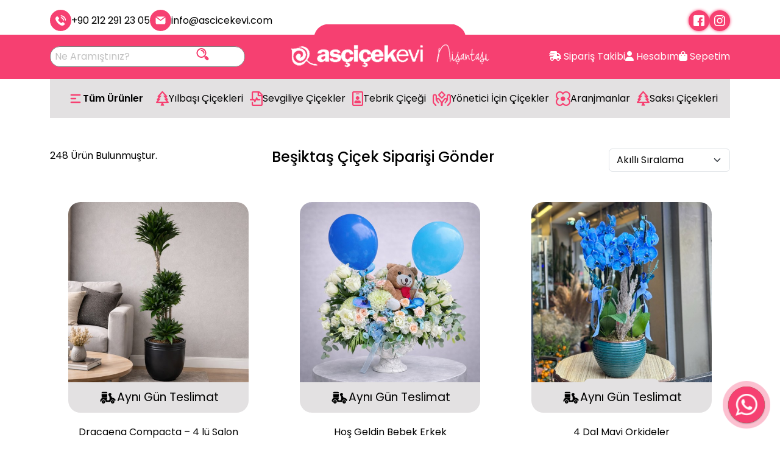

--- FILE ---
content_type: text/css
request_url: https://www.ascicekevi.com/front/florist/style.css
body_size: 15877
content:
html {
	line-height: 1.15;
	-webkit-text-size-adjust: 100%
}

body {
	margin: 0
}

h1 {
	font-size: 2em;
	margin: .67em 0
}

hr {
	-webkit-box-sizing: content-box;
	box-sizing: content-box;
	height: 0;
	overflow: visible
}

pre {
	font-family: monospace, monospace;
	font-size: 1em
}

a {
	background-color: transparent
}

abbr[title] {
	border-bottom: none;
	text-decoration: underline;
	-webkit-text-decoration: underline dotted;
	text-decoration: underline dotted
}

b,
strong {
	font-weight: bolder
}

code,
kbd,
samp {
	font-family: monospace, monospace;
	font-size: 1em
}

small {
	font-size: 80%
}

sub,
sup {
	font-size: 75%;
	line-height: 0;
	position: relative;
	vertical-align: baseline
}

sub {
	bottom: -.25em
}

sup {
	top: -.5em
}

img {
	border-style: none
}

button,
input,
optgroup,
select,
textarea {
	font-family: inherit;
	font-size: 100%;
	line-height: 1.15;
	margin: 0
}

button,
input {
	overflow: visible
}

button,
select {
	text-transform: none
}

[type=button],
[type=reset],
[type=submit],
button {
	-webkit-appearance: button
}

[type=button]::-moz-focus-inner,
[type=reset]::-moz-focus-inner,
[type=submit]::-moz-focus-inner,
button::-moz-focus-inner {
	border-style: none;
	padding: 0
}

[type=button]:-moz-focusring,
[type=reset]:-moz-focusring,
[type=submit]:-moz-focusring,
button:-moz-focusring {
	outline: 1px dotted ButtonText
}

fieldset {
	padding: .35em .75em .625em
}

legend {
	-webkit-box-sizing: border-box;
	box-sizing: border-box;
	color: inherit;
	display: table;
	max-width: 100%;
	padding: 0;
	white-space: normal
}

progress {
	vertical-align: baseline
}

textarea {
	overflow: auto
}

[type=checkbox],
[type=radio] {
	-webkit-box-sizing: border-box;
	box-sizing: border-box;
	padding: 0
}

[type=number]::-webkit-inner-spin-button,
[type=number]::-webkit-outer-spin-button {
	height: auto
}

[type=search] {
	-webkit-appearance: textfield;
	outline-offset: -2px
}

[type=search]::-webkit-search-decoration {
	-webkit-appearance: none
}

::-webkit-file-upload-button {
	-webkit-appearance: button;
	font: inherit
}

details {
	display: block
}

summary {
	display: list-item
}

template {
	display: none
}

[hidden] {
	display: none
}

ul {
	list-style: none;
	margin: 0;
	padding: 0
}

.picker {
	font-size: 16px;
	text-align: left;
	line-height: 1.2;
	color: #000;
	position: absolute;
	z-index: 10000;
	-webkit-user-select: none;
	-moz-user-select: none;
	-ms-user-select: none;
	user-select: none
}

.picker__input {
	cursor: default
}

.picker__input.picker__input--active {
	border-color: #0089ec
}

.picker__holder {
	width: 100%;
	overflow-y: auto;
	-webkit-overflow-scrolling: touch
}

.picker__frame,
.picker__holder {
	top: 0;
	bottom: 0;
	left: 0;
	right: 0;
	-webkit-transform: translateY(100%);
	transform: translateY(100%)
}

.picker__holder {
	position: fixed;
	transition: background .15s ease-out, -webkit-transform 0s .15s;
	-webkit-transition: background .15s ease-out, -webkit-transform 0s .15s;
	transition: background .15s ease-out, transform 0s .15s;
	transition: background .15s ease-out, transform 0s .15s, -webkit-transform 0s .15s
}

.picker__frame {
	position: absolute;
	margin: 0 auto;
	min-width: 256px;
	max-width: 666px;
	width: 100%;
	-moz-opacity: 0;
	opacity: 0;
	-webkit-transition: all .15s ease-out;
	transition: all .15s ease-out
}

@media (min-height:33.875em) {
	.picker__frame {
		overflow: visible;
		top: auto;
		bottom: -100%;
		max-height: 80%
	}
}

@media (min-height:40.125em) {
	.picker__frame {
		margin-bottom: 7.5%
	}
}

.picker__wrap {
	display: table;
	width: 100%;
	height: 100%
}

@media (min-height:33.875em) {
	.picker__wrap {
		display: block
	}
}

.picker__box {
	background: #fff;
	display: table-cell;
	vertical-align: middle
}

@media (min-height:26.5em) {
	.picker__box {
		font-size: 1.25em
	}
}

@media (min-height:33.875em) {
	.picker__box {
		display: block;
		font-size: 1.33em;
		border: 1px solid #777;
		border-top-color: #898989;
		border-bottom-width: 0;
		border-radius: 5px 5px 0 0;
		-webkit-box-shadow: 0 12px 36px 16px rgba(0, 0, 0, .24);
		box-shadow: 0 12px 36px 16px rgba(0, 0, 0, .24)
	}
}

@media (min-height:40.125em) {
	.picker__box {
		font-size: 1.5em;
		border-bottom-width: 1px;
		border-radius: 5px
	}
}

.picker--opened .picker__holder {
	-webkit-transform: translateY(0);
	transform: translateY(0);
	background: 0 0;
	zoom: 1;
	background: rgba(0, 0, 0, .32);
	-webkit-transition: background .15s ease-out;
	transition: background .15s ease-out
}

.picker--opened .picker__frame {
	-webkit-transform: translateY(0);
	transform: translateY(0);
	-moz-opacity: 1;
	opacity: 1
}

@media (min-height:33.875em) {
	.picker--opened .picker__frame {
		top: auto;
		bottom: 0
	}
}

.picker__box {
	padding: 0 1em
}

.picker__header {
	text-align: center;
	position: relative;
	margin-top: .75em
}

.picker__month,
.picker__year {
	font-weight: 500;
	display: inline-block;
	margin-left: .25em;
	margin-right: .25em
}

.picker__year {
	color: #999;
	font-size: .8em;
	font-style: italic
}

.picker__select--month,
.picker__select--year {
	border: 1px solid #b7b7b7;
	height: 2em;
	padding: .5em;
	margin-left: .25em;
	margin-right: .25em
}

@media (min-width:24.5em) {

	.picker__select--month,
	.picker__select--year {
		margin-top: -.5em
	}
}

.picker__select--month {
	width: 35%
}

.picker__select--year {
	width: 22.5%
}

.picker__select--month:focus,
.picker__select--year:focus {
	border-color: #0089ec
}

.picker__nav--next,
.picker__nav--prev {
	position: absolute;
	padding: .5em 1.25em;
	width: 1em;
	height: 1em;
	-webkit-box-sizing: content-box;
	box-sizing: content-box;
	top: -.25em
}

@media (min-width:24.5em) {

	.picker__nav--next,
	.picker__nav--prev {
		top: -.33em
	}
}

.picker__nav--prev {
	left: -1em;
	padding-right: 1.25em
}

@media (min-width:24.5em) {
	.picker__nav--prev {
		padding-right: 1.5em
	}
}

.picker__nav--next {
	right: -1em;
	padding-left: 1.25em
}

@media (min-width:24.5em) {
	.picker__nav--next {
		padding-left: 1.5em
	}
}

.picker__nav--next:before,
.picker__nav--prev:before {
	content: " ";
	border-top: .5em solid transparent;
	border-bottom: .5em solid transparent;
	border-right: .75em solid #000;
	width: 0;
	height: 0;
	display: block;
	margin: 0 auto
}

.picker__nav--next:before {
	border-right: 0;
	border-left: .75em solid #000
}

.picker__nav--next:hover,
.picker__nav--prev:hover {
	cursor: pointer;
	color: #000;
	background: #b1dcfb
}

.picker__nav--disabled,
.picker__nav--disabled:before,
.picker__nav--disabled:before:hover,
.picker__nav--disabled:hover {
	cursor: default;
	background: 0 0;
	border-right-color: #f5f5f5;
	border-left-color: #f5f5f5
}

.picker__table {
	text-align: center;
	border-collapse: collapse;
	border-spacing: 0;
	table-layout: fixed;
	font-size: inherit;
	width: 100%;
	margin-top: .75em;
	margin-bottom: .5em
}

@media (min-height:33.875em) {
	.picker__table {
		margin-bottom: .75em
	}
}

.picker__table td {
	margin: 0;
	padding: 0
}

.picker__weekday {
	width: 14.285714286%;
	font-size: .75em;
	padding-bottom: .25em;
	color: #999;
	font-weight: 500
}

@media (min-height:33.875em) {
	.picker__weekday {
		padding-bottom: .5em
	}
}

.picker__day {
	padding: .3125em 0;
	font-weight: 200;
	border: 1px solid transparent
}

.picker__day--today {
	position: relative
}

.picker__day--today:before {
	content: " ";
	position: absolute;
	top: 2px;
	right: 2px;
	width: 0;
	height: 0;
	border-top: .5em solid #0059bc;
	border-left: .5em solid transparent
}

.picker__day--disabled:before {
	border-top-color: #aaa
}

.picker__day--outfocus {
	color: #ddd
}

.picker__day--infocus:hover,
.picker__day--outfocus:hover {
	cursor: pointer;
	color: #000;
	background: #b1dcfb
}

.picker__day--highlighted {
	border-color: #0089ec
}

.picker--focused .picker__day--highlighted,
.picker__day--highlighted:hover {
	cursor: pointer;
	color: #000;
	background: #b1dcfb
}

.picker--focused .picker__day--selected,
.picker__day--selected,
.picker__day--selected:hover {
	background: #0089ec;
	color: #fff
}

.picker--focused .picker__day--disabled,
.picker__day--disabled,
.picker__day--disabled:hover {
	background: #f5f5f5;
	border-color: #f5f5f5;
	color: #ddd;
	cursor: default
}

.picker__day--highlighted.picker__day--disabled,
.picker__day--highlighted.picker__day--disabled:hover {
	background: #bbb
}

.picker__footer {
	text-align: center
}

.picker__button--clear,
.picker__button--close,
.picker__button--today {
	border: 1px solid #fff;
	background: #fff;
	font-size: .8em;
	padding: .66em 0;
	font-weight: 700;
	width: 33%;
	display: inline-block;
	vertical-align: bottom
}

.picker__button--clear:hover,
.picker__button--close:hover,
.picker__button--today:hover {
	cursor: pointer;
	color: #000;
	background: #b1dcfb;
	border-bottom-color: #b1dcfb
}

.picker__button--clear:focus,
.picker__button--close:focus,
.picker__button--today:focus {
	background: #b1dcfb;
	border-color: #0089ec;
	outline: 0
}

.picker__button--clear:before,
.picker__button--close:before,
.picker__button--today:before {
	position: relative;
	display: inline-block;
	height: 0
}

.picker__button--clear:before,
.picker__button--today:before {
	content: " ";
	margin-right: .45em
}

.picker__button--today:before {
	top: -.05em;
	width: 0;
	border-top: .66em solid #0059bc;
	border-left: .66em solid transparent
}

.picker__button--clear:before {
	top: -.25em;
	width: .66em;
	border-top: 3px solid #e20
}

.picker__button--close:before {
	content: "\D7";
	top: -.1em;
	vertical-align: top;
	font-size: 1.1em;
	margin-right: .35em;
	color: #777
}

.picker__button--today[disabled],
.picker__button--today[disabled]:hover {
	background: #f5f5f5;
	border-color: #f5f5f5;
	color: #ddd;
	cursor: default
}

.picker__button--today[disabled]:before {
	border-top-color: #aaa
}

.picker__list {
	list-style: none;
	padding: .75em 0 4.2em;
	margin: 0
}

.picker__list-item {
	border-bottom: 1px solid #ddd;
	border-top: 1px solid #ddd;
	margin-bottom: -1px;
	position: relative;
	background: #fff;
	padding: .75em 1.25em
}

@media (min-height:46.75em) {
	.picker__list-item {
		padding: .5em 1em
	}
}

.picker__list-item:hover {
	cursor: pointer;
	color: #000;
	background: #b1dcfb;
	border-color: #0089ec;
	z-index: 10
}

.picker__list-item--highlighted {
	border-color: #0089ec;
	z-index: 10
}

.picker--focused .picker__list-item--highlighted,
.picker__list-item--highlighted:hover {
	cursor: pointer;
	color: #000;
	background: #b1dcfb
}

.picker--focused .picker__list-item--selected,
.picker__list-item--selected,
.picker__list-item--selected:hover {
	background: #0089ec;
	color: #fff;
	z-index: 10
}

.picker--focused .picker__list-item--disabled,
.picker__list-item--disabled,
.picker__list-item--disabled:hover {
	background: #f5f5f5;
	border-color: #f5f5f5;
	color: #ddd;
	cursor: default;
	border-color: #ddd;
	z-index: auto
}

.picker--time .picker__button--clear {
	display: block;
	width: 80%;
	margin: 1em auto 0;
	padding: 1em 1.25em;
	background: 0 0;
	border: 0;
	font-weight: 500;
	font-size: .67em;
	text-align: center;
	text-transform: uppercase;
	color: #666
}

.picker--time .picker__button--clear:focus,
.picker--time .picker__button--clear:hover {
	color: #000;
	background: #b1dcfb;
	background: #e20;
	border-color: #e20;
	cursor: pointer;
	color: #fff;
	outline: 0
}

.picker--time .picker__button--clear:before {
	top: -.25em;
	color: #666;
	font-size: 1.25em;
	font-weight: 700
}

.picker--time .picker__button--clear:focus:before,
.picker--time .picker__button--clear:hover:before {
	color: #fff;
	border-color: #fff
}

.picker--time .picker__frame {
	min-width: 256px;
	max-width: 320px
}

.picker--time .picker__box {
	font-size: 1em;
	background: #f2f2f2;
	padding: 0
}

@media (min-height:40.125em) {
	.picker--time .picker__box {
		margin-bottom: 5em
	}
}

.easy-autocomplete {
	position: relative
}

.easy-autocomplete input {
	border-color: #ccc;
	border-radius: 4px;
	border-style: solid;
	border-width: 1px;
	-webkit-box-shadow: 0 1px 2px rgba(0, 0, 0, .1) inset;
	box-shadow: 0 1px 2px rgba(0, 0, 0, .1) inset;
	color: #555;
	float: none;
	padding: 6px 12px
}

.easy-autocomplete input:focus,
.easy-autocomplete input:hover {
	-webkit-box-shadow: none;
	box-shadow: none
}

.easy-autocomplete a {
	display: block
}

.easy-autocomplete.eac-blue-light input:focus,
.easy-autocomplete.eac-blue-light input:hover {
	border-color: #66afe9;
	-webkit-box-shadow: 0 1px 1px rgba(0, 0, 0, .075) inset, 0 0 8px rgba(102, 175, 233, .6);
	box-shadow: 0 1px 1px rgba(0, 0, 0, .075) inset, 0 0 8px rgba(102, 175, 233, .6)
}

.easy-autocomplete.eac-blue-light ul {
	border-color: #66afe9;
	-webkit-box-shadow: 0 1px 1px rgba(0, 0, 0, .075) inset, 0 0 8px rgba(102, 175, 233, .6);
	box-shadow: 0 1px 1px rgba(0, 0, 0, .075) inset, 0 0 8px rgba(102, 175, 233, .6)
}

.easy-autocomplete.eac-blue-light ul .eac-category,
.easy-autocomplete.eac-blue-light ul li {
	border-color: #66afe9
}

.easy-autocomplete.eac-blue-light ul .eac-category.selected,
.easy-autocomplete.eac-blue-light ul li.selected {
	background-color: #ecf5fc
}

.easy-autocomplete.eac-green-light input:focus,
.easy-autocomplete.eac-green-light input:hover {
	border-color: #41db00;
	-webkit-box-shadow: 0 1px 1px rgba(0, 0, 0, .075) inset, 0 0 8px rgba(146, 237, 107, .6);
	box-shadow: 0 1px 1px rgba(0, 0, 0, .075) inset, 0 0 8px rgba(146, 237, 107, .6)
}

.easy-autocomplete.eac-green-light ul {
	border-color: #41db00;
	-webkit-box-shadow: 0 1px 1px rgba(0, 0, 0, .075) inset, 0 0 8px rgba(146, 237, 107, .6);
	box-shadow: 0 1px 1px rgba(0, 0, 0, .075) inset, 0 0 8px rgba(146, 237, 107, .6)
}

.easy-autocomplete.eac-green-light ul .eac-category,
.easy-autocomplete.eac-green-light ul li {
	border-color: #41db00
}

.easy-autocomplete.eac-green-light ul .eac-category.selected,
.easy-autocomplete.eac-green-light ul li.selected {
	background-color: #9eff75
}

.easy-autocomplete.eac-red-light input:focus,
.easy-autocomplete.eac-red-light input:hover {
	border-color: #ff5b5b;
	-webkit-box-shadow: 0 1px 1px rgba(0, 0, 0, .075) inset, 0 0 8px rgba(255, 90, 90, .6);
	box-shadow: 0 1px 1px rgba(0, 0, 0, .075) inset, 0 0 8px rgba(255, 90, 90, .6)
}

.easy-autocomplete.eac-red-light ul {
	border-color: #ff5b5b;
	-webkit-box-shadow: 0 1px 1px rgba(0, 0, 0, .075) inset, 0 0 8px rgba(255, 90, 90, .6);
	box-shadow: 0 1px 1px rgba(0, 0, 0, .075) inset, 0 0 8px rgba(255, 90, 90, .6)
}

.easy-autocomplete.eac-red-light ul .eac-category,
.easy-autocomplete.eac-red-light ul li {
	border-color: #ff5b5b
}

.easy-autocomplete.eac-red-light ul .eac-category.selected,
.easy-autocomplete.eac-red-light ul li.selected {
	background-color: #ff8e8e
}

.easy-autocomplete.eac-yellow-light input:focus,
.easy-autocomplete.eac-yellow-light input:hover {
	border-color: #ffdb00;
	-webkit-box-shadow: 0 1px 1px rgba(0, 0, 0, .075) inset, 0 0 8px rgba(255, 231, 84, .6);
	box-shadow: 0 1px 1px rgba(0, 0, 0, .075) inset, 0 0 8px rgba(255, 231, 84, .6)
}

.easy-autocomplete.eac-yellow-light ul {
	border-color: #ffdb00;
	-webkit-box-shadow: 0 1px 1px rgba(0, 0, 0, .075) inset, 0 0 8px rgba(255, 231, 84, .6);
	box-shadow: 0 1px 1px rgba(0, 0, 0, .075) inset, 0 0 8px rgba(255, 231, 84, .6)
}

.easy-autocomplete.eac-yellow-light ul .eac-category,
.easy-autocomplete.eac-yellow-light ul li {
	border-color: #ffdb00
}

.easy-autocomplete.eac-yellow-light ul .eac-category.selected,
.easy-autocomplete.eac-yellow-light ul li.selected {
	background-color: #ffe233
}

.easy-autocomplete.eac-dark-light input:focus,
.easy-autocomplete.eac-dark-light input:hover {
	border-color: #333;
	-webkit-box-shadow: 0 1px 1px rgba(0, 0, 0, .075) inset, 0 0 8px rgba(55, 55, 55, .6);
	box-shadow: 0 1px 1px rgba(0, 0, 0, .075) inset, 0 0 8px rgba(55, 55, 55, .6)
}

.easy-autocomplete.eac-dark-light ul {
	border-color: #333;
	-webkit-box-shadow: 0 1px 1px rgba(0, 0, 0, .075) inset, 0 0 8px rgba(55, 55, 55, .6);
	box-shadow: 0 1px 1px rgba(0, 0, 0, .075) inset, 0 0 8px rgba(55, 55, 55, .6)
}

.easy-autocomplete.eac-dark-light ul .eac-category,
.easy-autocomplete.eac-dark-light ul li {
	border-color: #333
}

.easy-autocomplete.eac-dark-light ul .eac-category.selected,
.easy-autocomplete.eac-dark-light ul li.selected {
	background-color: #4d4d4d;
	color: #fff
}

.easy-autocomplete.eac-dark {
	color: #fff
}

.easy-autocomplete.eac-dark input {
	background-color: #404040;
	border-radius: 4px;
	-webkit-box-shadow: 0;
	box-shadow: 0;
	color: #f6f6f6
}

.easy-autocomplete.eac-dark input:focus,
.easy-autocomplete.eac-dark input:hover {
	border-color: #333;
	-webkit-box-shadow: 0;
	box-shadow: 0
}

.easy-autocomplete.eac-dark ul {
	border-color: #333
}

.easy-autocomplete.eac-dark ul .eac-category,
.easy-autocomplete.eac-dark ul li {
	background-color: #404040;
	border-color: #333
}

.easy-autocomplete.eac-dark ul .eac-category.selected,
.easy-autocomplete.eac-dark ul li.selected {
	background-color: #737373;
	color: #f6f6f6
}

.easy-autocomplete.eac-dark-glass {
	color: #fff
}

.easy-autocomplete.eac-dark-glass input {
	background-color: rgba(0, 0, 0, .8);
	border-radius: 4px;
	-webkit-box-shadow: 0;
	box-shadow: 0;
	color: #f6f6f6
}

.easy-autocomplete.eac-dark-glass input:focus,
.easy-autocomplete.eac-dark-glass input:hover {
	border-color: rgba(0, 0, 0, .8);
	-webkit-box-shadow: 0;
	box-shadow: 0
}

.easy-autocomplete.eac-dark-glass ul {
	border-color: rgba(0, 0, 0, .8)
}

.easy-autocomplete.eac-dark-glass ul .eac-category,
.easy-autocomplete.eac-dark-glass ul li {
	background-color: rgba(0, 0, 0, .8);
	border-color: rgba(0, 0, 0, .8)
}

.easy-autocomplete.eac-dark-glass ul .eac-category.selected,
.easy-autocomplete.eac-dark-glass ul li.selected {
	background-color: rgba(64, 64, 64, .8);
	color: #f6f6f6
}

.easy-autocomplete.eac-dark-glass ul .eac-category:last-child,
.easy-autocomplete.eac-dark-glass ul li:last-child {
	border-radius: 0 0 4px 4px
}

.easy-autocomplete.eac-blue {
	color: #fff
}

.easy-autocomplete.eac-blue input {
	background-color: #6d9ed1;
	border-radius: 4px;
	-webkit-box-shadow: 0;
	box-shadow: 0;
	color: #f6f6f6
}

.easy-autocomplete.eac-blue input::-webkit-input-placeholder {
	color: #f6f6f6
}

.easy-autocomplete.eac-blue input:-moz-placeholder {
	color: #f6f6f6
}

.easy-autocomplete.eac-blue input::-moz-placeholder {
	color: #f6f6f6
}

.easy-autocomplete.eac-blue input:-ms-input-placeholder {
	color: #f6f6f6
}

.easy-autocomplete.eac-blue input:focus,
.easy-autocomplete.eac-blue input:hover {
	border-color: #5a91cb;
	-webkit-box-shadow: 0;
	box-shadow: 0
}

.easy-autocomplete.eac-blue ul {
	border-color: #5a91cb
}

.easy-autocomplete.eac-blue ul .eac-category,
.easy-autocomplete.eac-blue ul li {
	background-color: #6d9ed1;
	border-color: #5a91cb
}

.easy-autocomplete.eac-blue ul .eac-category.selected,
.easy-autocomplete.eac-blue ul li.selected {
	background-color: #94b8dd;
	color: #f6f6f6
}

.easy-autocomplete.eac-yellow {
	color: #333
}

.easy-autocomplete.eac-yellow input {
	background-color: #ffdb7e;
	border-color: #333;
	border-radius: 4px;
	-webkit-box-shadow: 0;
	box-shadow: 0;
	color: #333
}

.easy-autocomplete.eac-yellow input:focus,
.easy-autocomplete.eac-yellow input:hover {
	border-color: #333;
	-webkit-box-shadow: 0;
	box-shadow: 0
}

.easy-autocomplete.eac-yellow ul {
	border-color: #333
}

.easy-autocomplete.eac-yellow ul .eac-category,
.easy-autocomplete.eac-yellow ul li {
	background-color: #ffdb7e;
	border-color: #333
}

.easy-autocomplete.eac-yellow ul .eac-category.selected,
.easy-autocomplete.eac-yellow ul li.selected {
	background-color: #ffe9b1;
	color: #333
}

.easy-autocomplete.eac-purple {
	color: #333
}

.easy-autocomplete.eac-purple input {
	background-color: #d6d1e7;
	border-color: #b8afd5;
	-webkit-box-shadow: 0;
	box-shadow: 0;
	color: #333
}

.easy-autocomplete.eac-purple input:focus,
.easy-autocomplete.eac-purple input:hover {
	border-color: #333;
	-webkit-box-shadow: 0;
	box-shadow: 0
}

.easy-autocomplete.eac-purple ul {
	border-color: #333
}

.easy-autocomplete.eac-purple ul .eac-category,
.easy-autocomplete.eac-purple ul li {
	background-color: #d6d1e7;
	border-color: #333
}

.easy-autocomplete.eac-purple ul .eac-category.selected,
.easy-autocomplete.eac-purple ul li.selected {
	background-color: #ebe8f3;
	color: #333
}

.easy-autocomplete.eac-bootstrap input {
	border-color: #ccc;
	border-radius: 4px;
	border-style: solid;
	border-width: 1px;
	color: #555;
	padding: 6px 12px
}

.easy-autocomplete-container {
	left: 0;
	position: absolute;
	width: 100%;
	z-index: 2
}

.easy-autocomplete-container ul {
	background: none repeat scroll 0 0 #fff;
	border-top: 1px dotted #ccc;
	display: none;
	margin-top: 0;
	padding-bottom: 0;
	padding-left: 0;
	position: relative;
	top: -1px
}

.easy-autocomplete-container ul .eac-category,
.easy-autocomplete-container ul li {
	background: inherit;
	border-color: #ccc;
	-o-border-image: none;
	border-image: none;
	border-style: solid;
	border-width: 0 1px;
	display: block;
	font-size: 14px;
	font-weight: 400;
	padding: 4px 12px
}

.easy-autocomplete-container ul li:last-child {
	border-radius: 0 0 2px 2px;
	border-width: 0 1px 1px
}

.easy-autocomplete-container ul li.selected {
	background: none repeat scroll 0 0 #ebebeb;
	cursor: pointer
}

.easy-autocomplete-container ul li.selected div {
	font-weight: 400
}

.easy-autocomplete-container ul li div {
	display: block;
	font-weight: 400;
	word-break: break-all
}

.easy-autocomplete-container ul li b {
	font-weight: 700
}

.easy-autocomplete-container ul .eac-category {
	color: #aaa;
	font-style: italic
}

.eac-description .eac-item span {
	color: #aaa;
	font-style: italic;
	font-size: .9em
}

.eac-icon-left .eac-item img {
	margin-right: 4px;
	max-height: 30px
}

.eac-icon-right .eac-item {
	margin-top: 8px;
	min-height: 24px;
	position: relative
}

.eac-icon-right .eac-item img {
	margin-left: 4px;
	max-height: 30px;
	position: absolute;
	right: -4px;
	top: -8px
}

.easy-autocomplete.eac-square {
	font-family: Roboto, "Helvetica Neue", Helvetica, Arial, sans-serif
}

.easy-autocomplete.eac-square input {
	border: 1px solid #7f8c8d;
	border-radius: 0;
	color: #7f8c8d;
	font-family: inherit;
	font-size: 18px;
	font-style: italic;
	font-weight: 300;
	margin: 0;
	min-width: 350px;
	padding: 12px 43px 12px 15px
}

.easy-autocomplete.eac-square ul {
	border-color: #7f8c8d;
	border-top: 0;
	-webkit-box-shadow: none;
	box-shadow: none;
	top: 0
}

.easy-autocomplete.eac-square ul .eac-category,
.easy-autocomplete.eac-square ul li {
	border-color: #7f8c8d;
	font-family: inherit;
	font-size: 16px;
	font-weight: 300;
	padding: 6px 12px;
	-webkit-transition: all .4s ease 0s;
	transition: all .4s ease 0s
}

.easy-autocomplete.eac-square ul .eac-category *,
.easy-autocomplete.eac-square ul li * {
	font-weight: 300
}

.easy-autocomplete.eac-square ul .eac-category.selected,
.easy-autocomplete.eac-square ul li.selected {
	background-color: #f1f1f1;
	font-weight: 300
}

.easy-autocomplete.eac-square ul .eac-category b,
.easy-autocomplete.eac-square ul li b {
	font-weight: 600
}

.easy-autocomplete.eac-round {
	font-family: "Open Sans", "Helvetica Neue", Helvetica, Arial, sans-serif
}

.easy-autocomplete.eac-round input {
	border: 2px solid #888;
	border-radius: 10px;
	color: #888;
	font-family: inherit;
	font-size: 16px;
	font-weight: 400;
	margin: 0;
	min-width: 300px;
	padding: 10px
}

.easy-autocomplete.eac-round input:focus,
.easy-autocomplete.eac-round input:hover {
	border-color: #3079ed
}

.easy-autocomplete.eac-round ul {
	background: 0 0;
	border-color: #888;
	border-width: 0;
	-webkit-box-shadow: none;
	box-shadow: none;
	min-width: 300px;
	top: 20px
}

.easy-autocomplete.eac-round ul .eac-category,
.easy-autocomplete.eac-round ul li {
	background: #fff;
	border-color: #3079ed;
	border-width: 0 2px;
	font-size: 14px;
	padding: 8px 12px;
	-webkit-transition: all .4s ease 0s;
	transition: all .4s ease 0s
}

.easy-autocomplete.eac-round ul .eac-category.selected,
.easy-autocomplete.eac-round ul li.selected {
	background-color: #d4e3fb
}

.easy-autocomplete.eac-round ul .eac-category:first-child,
.easy-autocomplete.eac-round ul li:first-child {
	border-radius: 10px 10px 0 0;
	border-width: 2px 2px 0
}

.easy-autocomplete.eac-round ul .eac-category:last-child,
.easy-autocomplete.eac-round ul li:last-child {
	border-radius: 0 0 10px 10px;
	border-width: 0 2px 2px
}

.easy-autocomplete.eac-round ul .eac-category b,
.easy-autocomplete.eac-round ul li b {
	font-weight: 700
}

.easy-autocomplete.eac-funky {
	font-family: Inconsolata, "Helvetica Neue", Helvetica, Arial, sans-serif
}

.easy-autocomplete.eac-funky input {
	background: #07ed89;
	border: 0;
	border-radius: 0;
	color: #ed076b;
	font-family: inherit;
	font-size: 18px;
	min-width: 240px;
	padding: 12px
}

.easy-autocomplete.eac-funky ul {
	background: 0 0;
	border: 0
}

.easy-autocomplete.eac-funky ul .eac-category,
.easy-autocomplete.eac-funky ul li {
	background: 0 0;
	border: 0;
	color: #ed076b;
	font-size: 18px;
	padding: 4px 12px;
	-webkit-transition: all .4s ease 0s;
	transition: all .4s ease 0s
}

.easy-autocomplete.eac-funky ul .eac-category.selected,
.easy-autocomplete.eac-funky ul li.selected {
	color: #8907ed
}

.easy-autocomplete.eac-solid input {
	-webkit-box-shadow: 0 1px 2px rgba(0, 0, 0, .15) inset;
	box-shadow: 0 1px 2px rgba(0, 0, 0, .15) inset;
	border-color: #ddd;
	color: #666;
	font-size: 13px;
	min-height: 0;
	padding: 6px 12px
}

.easy-autocomplete.eac-solid ul .eac-category,
.easy-autocomplete.eac-solid ul li {
	-webkit-transition: all .4s ease 0s;
	transition: all .4s ease 0s
}

.easy-autocomplete.eac-solid ul .eac-category.selected,
.easy-autocomplete.eac-solid ul li.selected {
	background-color: #f2f2f2
}

.easy-autocomplete.eac-plate {
	font-family: "Open Sans", "Helvetica Neue", Helvetica, Arial, sans-serif
}

.easy-autocomplete.eac-plate input {
	font-size: 13px;
	padding: 6px 12px
}

.easy-autocomplete.eac-plate ul {
	background: #b5b5b5;
	border-radius: 6px;
	border-width: 0;
	top: 10px
}

.easy-autocomplete.eac-plate ul .eac-category,
.easy-autocomplete.eac-plate ul li {
	background: #b5b5b5;
	color: #fafafa;
	font-size: 12px;
	-webkit-transition: all .4s ease 0s;
	transition: all .4s ease 0s
}

.easy-autocomplete.eac-plate ul .eac-category b,
.easy-autocomplete.eac-plate ul li b {
	color: #ffd464
}

.easy-autocomplete.eac-plate ul .eac-category.selected,
.easy-autocomplete.eac-plate ul li.selected {
	background: #656565
}

.easy-autocomplete.eac-plate ul .eac-category:first-child,
.easy-autocomplete.eac-plate ul li:first-child {
	border-radius: 6px 6px 0 0
}

.easy-autocomplete.eac-plate ul .eac-category:last-child,
.easy-autocomplete.eac-plate ul li:last-child {
	border-radius: 0 0 6px 6px
}

.easy-autocomplete.eac-plate-dark {
	font-family: "Open Sans", "Helvetica Neue", Helvetica, Arial, sans-serif
}

.easy-autocomplete.eac-plate-dark input {
	font-size: 13px;
	padding: 6px 12px
}

.easy-autocomplete.eac-plate-dark ul {
	background: #212121;
	border-radius: 6px;
	border-width: 0;
	top: 10px
}

.easy-autocomplete.eac-plate-dark ul .eac-category,
.easy-autocomplete.eac-plate-dark ul li {
	background: #212121;
	color: #fafafa;
	font-size: 12px;
	-webkit-transition: all .4s ease 0s;
	transition: all .4s ease 0s
}

.easy-autocomplete.eac-plate-dark ul .eac-category b,
.easy-autocomplete.eac-plate-dark ul li b {
	color: #ffd464
}

.easy-autocomplete.eac-plate-dark ul .eac-category.selected,
.easy-autocomplete.eac-plate-dark ul li.selected {
	background: #656565
}

.easy-autocomplete.eac-plate-dark ul .eac-category:first-child,
.easy-autocomplete.eac-plate-dark ul li:first-child {
	border-radius: 6px 6px 0 0
}

.easy-autocomplete.eac-plate-dark ul .eac-category:last-child,
.easy-autocomplete.eac-plate-dark ul li:last-child {
	border-radius: 0 0 6px 6px
}


.loading-overlay {
	position: fixed;
	width: 100%;
	height: 100%;
	top: 0;
	left: 0;
	right: 0;
	bottom: 0;
	background-color: rgba(0, 0, 0, .5);
	z-index: 999;
	color: #fff
}

.loading-overlay .loading-content {
	position: absolute;
	left: 50%;
	top: 50%;
	transform: translate(-50%, -50%)
}

.time-selector select {
	padding-left: 30px;
	-webkit-box-shadow: 0 0 20px 0 #ececf3;
	box-shadow: 0 0 20px 0 #ececf3;
	border: 1px solid #ebebeb
}

.florist-wrapper.login {
	background: #fff url(./img/bg-login.png) right top no-repeat
}


body {
	position: relative
}

.form-wrapper .form-element {
	width: 100%;
	height: 52px;
	border: 1px solid #26262a;
	padding: 0 20px;
	margin-bottom: 20px
}

.form-wrapper .form-element.textarea {
	height: 104px;
	padding: 20px
}

.form-wrapper .btn {
	width: 100%;
	height: 52px;
	font-weight: 700
}

.form-wrapper .btn.send {
	color: #fff;
	background: #e53d3d
}

.form-wrapper .btn.send:hover {
	background: #9e231f
}

.form-wrapper .btn.cancel {
	color: #26262a;
	border: 1px solid #26262a;
	background: 0 0
}

.form-wrapper .btn.cancel:hover {
	background: #35353a;
	color: #fff
}

.modal {
	padding-right: 0 !important
}

.modal-dialog {
	width: 100%;
	height: 100%;
	min-width: 100%;
	min-height: 100%;
	background: rgba(0, 0, 0, .95);
	margin: 0 !important
}

.modal-dialog .modal-content {
	width: 100%;
	height: 100%;
	border-radius: 0;
	border: 0;
	background: 0 0;
	padding: 50px
}

.modal-dialog .modal-content .close {
	font-size: 40px;
	text-shadow: none;
	color: #fff;
	opacity: 1;
	position: absolute;
	right: 50px;
	outline: 0 !important
}

.modal-dialog .modal-content .modal-content-inner {
	height: 100%
}

.box {
	background: #fff;
	-webkit-box-shadow: -2px 3px 10px 0 rgba(0, 0, 0, .1);
	box-shadow: -2px 3px 10px 0 rgba(0, 0, 0, .1) !important;
}

.cbtn {
	height: 36px;
	line-height: 36px;
	background: #472439;
	color: #fff;
	font-size: 14px;
	display: inline-block;
	padding: 0 40px;
	border-radius: 0
}

.cbtn:hover {
	background: #fff;
	color: #472439
}

.h6,
h6 {
	font-size: 13px;
	color: #151515;
	font-weight: 600;
	margin: 0
}

.h4,
h4 {
	color: #151515;
	font-weight: 600;
	margin: 0
}

p {
	color: #151515;
	line-height: 1.4
}

.pl0 {
	padding-left: 0 !important
}

.pr0 {
	padding-right: 0 !important
}

.pl10 {
	padding-left: 10px !important
}

.pr10 {
	padding-right: 10px !important
}

@font-face {
	font-family: icomoon;
	src: url(./fonts/icomoon.eot?ympp47);
	src: url(./fonts/icomoon.eot?ympp47#iefix) format("embedded-opentype"), url(./fonts/icomoon.ttf?ympp47) format("truetype"), url(./fonts/icomoon.woff?ympp47) format("woff"), url(./fonts/icomoon.svg?ympp47#icomoon) format("svg");
	font-weight: 400;
	font-style: normal
}

[class*=" icomoon-"],
[class^=icomoon-] {
	font-family: icomoon !important;
	speak: none;
	font-style: normal;
	font-weight: 400;
	font-variant: normal;
	text-transform: none;
	line-height: 1;
	-webkit-font-smoothing: antialiased;
	-moz-osx-font-smoothing: grayscale
}

.icon-arrow-thin-up:before {
	content: "\e900"
}

.icon-arrow-thin-down:before {
	content: "\e901"
}

.icon-arrow-next:before {
	content: "\e902"
}

.icon-arrow-prev:before {
	content: "\e903"
}

.icon-date:before {
	content: "\e904"
}

.icon-search:before {
	content: "\e905"
}

.icon-arrow-thin-next:before {
	content: "\e906"
}

.icon-arrow-thin-prev:before {
	content: "\e907"
}

.icon-star:before {
	content: "\f005"
}

.icon-star-o:before {
	content: "\f006"
}

.icon-check:before {
	content: "\f00c"
}

.icon-phone:before {
	content: "\f095"
}

.icon-twitter:before {
	content: "\f099"
}

.icon-facebook:before {
	content: "\f09a"
}

.icon-mail:before {
	content: "\f0e0"
}

.icon-linkedin:before {
	content: "\f0e1"
}

.icon-location-arrow:before {
	content: "\f124"
}

.icon-youtube:before {
	content: "\f16a"
}

.icon-user-o:before {
	content: "\f2c0"
}

.icon-time:before {
	content: "\e950"
}

.comments .h3 {
	color: #3c5063;
}

.comments .comment-list .comment {
	border-bottom: 1px solid #e1e4e7;
	padding: 30px 0;
}

.comments .comment-list .comment:last-child {
	border-bottom: 0;
}

.comments .comment-list .comment .stars {
	overflow: hidden;
	margin-bottom: 15px;
}

.comments .comment-list .comment .stars i {
	float: left;
	color: #472439;
	margin-right: 6px;
}

.comments .comment-list .comment .title {
	font-size: 16px;
	color: #3c5063;
	margin-bottom: 0px;
}

.comments .comment-list .comment .description {
	font-size: 14px;
	color: #6e6e6e;
	line-height: 18px;
}

.comments .comment-list .comment .description p {
	margin: 0;
}

.comments .form {
	background: #FFF;
	padding: 30px;
	border-radius: 6px;
	margin-top: 35px;
}

.comments .form .form-group {
	position: relative;
	margin-bottom: 20px;
}

.comments .form .form-group.clearfix {
	margin-bottom: 15px;
}

.comments .form label {
	font-size: 16px;
	font-weight: 300;
	color: #3c5063;
	display: block;
	float: left;
	margin: 0 10px 0 0;
}

.comments .form .stars {
	overflow: hidden;
	float: left;
	margin-bottom: 0;
}

.comments .form .stars li {
	float: left;
	margin-right: 6px;
}

.comments .form .stars li i {
	color: #472439;
	font-size: 24px;
}

.comments .form .stars li.hover {
	cursor: pointer;
}

.comments .form .stars li.hover i {
	color: #9adbf5;
}

.comments .form i.input {
	font-size: 22px;
	color: #472439;
	position: absolute;
	left: 16px;
	top: 16px;
}

.comments .form input[type="text"] {
	width: 100%;
	padding: 0 20px 0 50px;
	border: 1px solid #e8e8e8;
	height: 55px;
	font-family: inherit;
	font-weight: 300;
	border-radius: 6px;
	color: inherit;
	outline: none;
	-webkit-box-shadow: none;
	box-shadow: none;
	font-size: 16px;
}

.comments .form textarea {
	border: 1px solid #e8e8e8;
	width: 100%;
	height: 150px;
	font-family: inherit;
	font-weight: 300;
	border-radius: 6px;
	color: inherit;
	outline: none;
	-webkit-box-shadow: none;
	box-shadow: none;
	padding: 15px 20px;
	resize: none;
	font-size: 16px;
}

.comments .form input[type="submit"] {
	height: 55px;
	line-height: 55px;
	border-radius: 6px;
	outline: none;
	-webkit-box-shadow: none;
	box-shadow: none;
	font-family: inherit;
	font-weight: 300;
	font-size: 16px;
}

.comments .form input[type="submit"]:hover {
	border-color: #472439;
}


.box-padding {
	padding: 30px;
}

.box-radius {
	border-radius: 6px;
}

.box-border {
	border: 1px solid #e4e4e4;
}

.box-shadow {
	box-shadow: 0 8px 16px 0 rgba(58, 95, 149, 0.1);
}




.add-btn-wrapper>button {
	display: inline-block;
	padding: 5px 10px;
	border-radius: 5px;
	border: solid 1px rgba(0, 0, 0, .08);
	background-color: #fff;
	font-size: 14px;
	font-weight: 300;
	color: #3c5063;
	position: relative;
	cursor: pointer;
}

.add-btn-wrapper {
	display: flex;
	align-items: center;
	justify-content: center;
}


#eac-container-headerProductSearchBox .select2-result-product {
	display: flex;
	align-items: center;
}

#eac-container-headerProductSearchBox .select2-result-product-image {
	float: left;
	width: 60px;
	margin-right: 10px
}

#eac-container-headerProductSearchBox .select2-result-product-image img {
	width: 100%;
	height: auto;
	border-radius: 2px
}

#eac-container-headerProductSearchBox .select2-result-product-meta {
	margin-left: 10px;
}

#eac-container-headerProductSearchBox .select2-result-product-title {
	color: #212121;
	font-weight: bold;
	word-wrap: break-word;
	margin-bottom: 3px;
}

#eac-container-headerProductSearchBox .select2-result-product-code,
.select2-result-product-description {
	font-size: 13px;
	color: #888;
}

#eac-container-headerProductSearchBox .select2-results__option--highlighted .select2-result-product-title {
	color: #fff
}

#eac-container-headerProductSearchBox ul {
	display: block !important;
}

#eac-container-headerProductSearchBox.easy-autocomplete-container {
	width: 90%;
	left: 5%;
	z-index: 999;
}

#eac-container-headerProductSearchBox ul {
	border: none;
}

#eac-container-headerProductSearchBox ul li,
#eac-container-headerProductSearchBox ul .eac-category {
	border: none;
}


#eac-container-headerProductSearchBox ul li:hover a {
	text-decoration: none;
}

#headerProductSearchBox {
	min-width: auto;
}

.blog-sidebar-title {
	font-size: 24px;
	font-weight: bold;
	margin-bottom: 20px;
	margin-top: 10px;
	text-align: center;
}

.blog-details img {
	max-width: 100%;
	width: 100%;
	height: auto;
	margin-bottom: 15px;
}

.list-head {
	min-height: 100px;
	-webkit-box-shadow: 0px 10px 20px 0px #ececf3 !important;
	box-shadow: 0px 10px 20px 0px #ececf3 !important;
	background-color: #fff;
	border-top: 1px solid #eee;
}

h1,
.h1 {
	font-size: 24px;
}

h2,
.h2 {
	font-size: 22px
}

h3,
.h3 {
	font-size: 21px;
}

h4,
.h4 {
	font-size: 20px;
}

h5,
.h5 {
	font-size: 19px;
}

h6,
.h6 {
	font-size: 18px;
}

.breadcrumbs .breadcrumb {
	padding: 15px 0 20px;
	margin: 0;
}

.breadcrumbs .breadcrumb li {
	font-size: 14px;
	letter-spacing: -0.4px;
	margin-right: 10px;
	color: #929DA8;
}

.breadcrumbs .breadcrumb li.active {
	font-weight: bold;
}

.breadcrumbs .breadcrumb li::before {
	color: #929DA8;
}

.breadcrumbs .breadcrumb a {
	color: #929DA8;
}

.breadcrumbs .breadcrumb a:hover {
	color: #472439;
}


.breadcrumb-item+.breadcrumb-item::before {
	content: "\f054";
	font-family: "Font Awesome 5 Pro";
}

@media (max-width: 991.98px) {
	.list-head {
		min-height: inherit;
		padding: 20px 0;
	}
}

.list-head p {
	line-height: 100px;
	font-size: 16px;
	margin: 0;
}

@media (max-width: 991.98px) {
	.list-head p {
		line-height: 1;
		text-align: center;
		font-size: 14px;
	}
}

.list-head .h2 {
	font-size: 26px;
	line-height: 100px;
	text-align: center;
	margin: 0;
}

@media (max-width: 991.98px) {
	.list-head .h2 {
		line-height: 2;
	}
}

.list-head .dropdown {
	float: right;
}

@media (max-width: 991.98px) {
	.list-head .dropdown {
		margin: 10px 0;
		float: none;
		text-align: center;
	}
}

.list-head .dropdown p {
	float: left;
}

@media (max-width: 991.98px) {
	.list-head .dropdown p {
		float: none;
		font-size: 16px;
		line-height: 1.5;
		margin-right: 10px;
		display: inline;
	}
}

.list-head .dropdown .btn {
	margin: 31px 0;
	outline: none;
	-webkit-box-shadow: none;
	box-shadow: none;
}

@media (max-width: 991.98px) {
	.list-head .dropdown .btn {
		margin: 0;
		padding: 0;
	}
}

.list-head .dropdown .btn::after {
	display: none;
}

.list-head .dropdown .btn i {
	margin: 4px 0 0 10px;
	float: right;
	-webkit-transition: all .3s ease-in-out;
	transition: all .3s ease-in-out;
}

.list-head .dropdown .btn.active i {
	-webkit-transform: rotate(180deg);
	transform: rotate(180deg);
}

.list-head .dropdown .dropdown-menu {
	top: 80%;
	right: 0;
}

.footer-motto {
	min-width: 482px;
	background: #472439 url("./img/bg-footer-motto.png");
}

@media (max-width: 991.98px) {
	.footer-motto {
		min-width: inherit;
		padding: 30px 0;
	}
}

.footer-motto .row {
	min-height: 482px;
	text-align: center;
}

@media (max-width: 991.98px) {
	.footer-motto .row {
		min-height: inherit;
	}
}

.footer-motto p {
	width: 100%;
	font-size: 40px;
	line-height: 1.2;
	display: block;
	margin-bottom: 40px;
	color: #FFF;
}

@media (max-width: 991.98px) {
	.footer-motto p {
		text-align: center;
		font-size: 22px;
		line-height: 1.4;
		margin-bottom: 20px;
	}
}

.footer-motto a {
	min-width: 200px;
	height: 54px;
	line-height: 54px;
	border: 1px solid #FFF;
	background: #472439;
	color: #FFF;
	font-size: 14px;
	display: inline-block;
	padding: 0;
	border-radius: 0;
	font-weight: 500;
	-webkit-transition: all .3s ease-in-out;
	transition: all .3s ease-in-out;
	text-decoration: none;
}

.footer-motto a:hover {
	background: #FFF;
	color: #472439;
}

.mb-30 {
	margin-bottom: 30px;
}

.rate {
	display: flex;
	flex-direction: row-reverse;
	justify-content: flex-end;
	height: 40px;
}

.rate input {
	display: none;
}

.rate:not(:checked)>label {
	width: 1em;
	overflow: hidden;
	white-space: nowrap;
	cursor: pointer;
	font-size: 30px;
	color: #ccc;
}

.rate:not(:checked)>label:before {
	content: '★ ';
}

.rate>input:checked~label {
	color: #ffc700;
}

.rate:not(:checked)>label:hover,
.rate:not(:checked)>label:hover~label {
	color: #deb217;
}

.rate>input:checked+label:hover,
.rate>input:checked+label:hover~label,
.rate>input:checked~label:hover,
.rate>input:checked~label:hover~label,
.rate>label:hover~input:checked~label {
	color: #c59b08;
}

.star-color {
	color: #ffc700;
}

.comments .form {
	margin-top: 0;
}

.special-design-area p {
	font-size: 36px;
}

.special-design-area a,
.special-design-area button {
	font-size: 20px;
	padding: 0 30px;
	border-width: 1.5px;
}

.force-bs-modal.modal-open {
	overflow: hidden
}

.force-bs-modal .modal-body .form-group label {
	font-weight: bold;
	width: 100%;
	text-align: left;
}

.modal-open .force-bs-modal.modal {
	overflow-x: hidden;
	overflow-y: auto
}

.force-bs-modal.modal {
	position: fixed;
	top: 0;
	left: 0;
	z-index: 1050;
	display: none;
	width: 100%;
	height: 100%;
	overflow: hidden;
	outline: 0;
}

.force-bs-modal.modal-dialog {
	position: relative;
	width: auto;
	margin: .5rem;
	pointer-events: none
}

.force-bs-modal.modal.fade .modal-dialog {
	transition: -webkit-transform .3s ease-out;
	transition: transform .3s ease-out;
	transition: transform .3s ease-out, -webkit-transform .3s ease-out;
	-webkit-transform: translate(0, -50px);
	transform: translate(0, -50px)
}

@media (prefers-reduced-motion:reduce) {
	.force-bs-modal.modal.fade .modal-dialog {
		transition: none
	}
}

.force-bs-modal.modal.show .modal-dialog {
	-webkit-transform: none;
	transform: none;
	width: auto;
	height: auto;
	min-width: inherit;
	min-height: inherit;
	background: inherit;
	margin: 1.75rem auto !important;
}

.force-bs-modal .modal-dialog-scrollable {
	display: -ms-flexbox;
	display: flex;
	max-height: calc(100% - 1rem)
}

.force-bs-modal .modal-dialog-scrollable .modal-content {
	max-height: calc(100vh - 1rem);
	overflow: hidden
}

.force-bs-modal .modal-dialog-scrollable .modal-footer,
.modal-dialog-scrollable .modal-header {
	-ms-flex-negative: 0;
	flex-shrink: 0
}

.force-bs-modal .modal-dialog-scrollable .modal-body {
	overflow-y: auto
}

.force-bs-modal .modal-dialog-centered {
	display: -ms-flexbox;
	display: flex;
	-ms-flex-align: center;
	align-items: center;
	min-height: calc(100% - 1rem)
}

.force-bs-modal .modal-dialog-centered::before {
	display: block;
	height: calc(100vh - 1rem);
	content: ""
}

.force-bs-modal .modal-dialog-centered.modal-dialog-scrollable {
	-ms-flex-direction: column;
	flex-direction: column;
	-ms-flex-pack: center;
	justify-content: center;
	height: 100%
}

.force-bs-modal .modal-dialog-centered.modal-dialog-scrollable .modal-content {
	max-height: none
}

.force-bs-modal .modal-dialog-centered.modal-dialog-scrollable::before {
	content: none
}

.force-bs-modal .modal-content {
	position: relative;
	display: -ms-flexbox;
	display: flex;
	-ms-flex-direction: column;
	flex-direction: column;
	width: 100%;
	pointer-events: auto;
	background-color: #fff;
	background-clip: padding-box;
	border: 1px solid rgba(0, 0, 0, .2);
	border-radius: .3rem;
	outline: 0;
	padding: initial;
	height: initial;
}

.force-bs-modal .modal-backdrop {
	position: fixed;
	top: 0;
	left: 0;
	z-index: 1040;
	width: 100vw;
	height: 100vh;
	background-color: #000
}

.force-bs-modal .modal-backdrop.fade {
	opacity: 0
}

.force-bs-modal .modal-backdrop.show {
	opacity: .5
}

.force-bs-modal .modal-header {
	display: -ms-flexbox;
	display: flex;
	-ms-flex-align: start;
	align-items: flex-start;
	-ms-flex-pack: justify;
	justify-content: space-between;
	padding: 1rem 1rem;
	border-bottom: 1px solid #dee2e6;
	border-top-left-radius: .3rem;
	border-top-right-radius: .3rem
}

.force-bs-modal .modal-header .close {
	padding: 1rem 1rem;
	margin: -1rem -1rem -1rem auto
}

.force-bs-modal .modal-title {
	margin-bottom: 0;
	line-height: 1.5
}

.force-bs-modal .modal-body {
	position: relative;
	-ms-flex: 1 1 auto;
	flex: 1 1 auto;
	padding: 1rem
}

.force-bs-modal .modal-footer {
	display: -ms-flexbox;
	display: flex;
	-ms-flex-align: center;
	align-items: center;
	-ms-flex-pack: end;
	justify-content: flex-end;
	padding: 1rem;
	border-top: 1px solid #dee2e6;
	border-bottom-right-radius: .3rem;
	border-bottom-left-radius: .3rem
}

.force-bs-modal .modal-footer>:not(:first-child) {
	margin-left: .25rem
}

.force-bs-modal .modal-footer>:not(:last-child) {
	margin-right: .25rem
}

.force-bs-modal .modal-scrollbar-measure {
	position: absolute;
	top: -9999px;
	width: 50px;
	height: 50px;
	overflow: scroll
}

.product-slider-area img {
	max-width: 100%;
	height: auto;
	border: 1.5px solid #e9e9e9;
	padding: 5px;
	border-radius: 5px;
}

.product-thumb-slider img {
	padding: 3px;
}


.product-slider-area .swiper-slide-prev-btn,
.product-slider-area .swiper-slide-next-btn {
	position: absolute;
	top: 50%;
	z-index: 1;
	color: #fff;
	border: 2px solid #fff;
	transform: translateY(-50%);
	width: 35px;
	height: 35px;
	border-radius: 50%;
	display: flex;
	align-items: center;
	justify-content: center;
	font-size: 20px;
	line-height: 1;
}


.product-slider-area .swiper-slide-prev-btn {
	left: 25px;
}

.product-slider-area .swiper-slide-next-btn {
	right: 25px;
}


.product-slider-area .swiper-container.product-thumb-slider {
	margin-top: 15px;
}

.product-slider-area .swiper-button-disabled {
	opacity: 0.5;
}

@media (min-width: 576px) {
	.force-bs-modal .modal-dialog {
		max-width: 500px;
		margin: 1.75rem auto
	}

	.force-bs-modal .modal-dialog-scrollable {
		max-height: calc(100% - 3.5rem)
	}

	.force-bs-modal .modal-dialog-scrollable .modal-content {
		max-height: calc(100vh - 3.5rem)
	}

	.force-bs-modal .modal-dialog-centered {
		min-height: calc(100% - 3.5rem)
	}

	.force-bs-modal .modal-dialog-centered::before {
		height: calc(100vh - 3.5rem)
	}

	.force-bs-modal .modal-sm {
		max-width: 300px
	}
}

@media (min-width: 992px) {

	.force-bs-modal.modal-lg,
	.modal-xl {
		max-width: 800px
	}
}

@media (min-width: 1200px) {
	.force-bs-modal.modal-xl {
		max-width: 1140px
	}
}


@media (max-width: 991.98px) {
	.list-head .dropdown .dropdown-menu {
		top: 100%;
	}
}

.order-button {
	background: #472439;
	color: #fff;
	font-size: 18px;
	border-radius: 5px;
	padding: 15px 30px;
	min-width: 200px;
	margin-left: 50px;
	position: relative;
	border: none;
	outline: none;
	display: inline-flex;
	cursor: pointer;
}

@media only screen and (max-width: 480px) {
	.order-button {
		display: block;
		margin-left: 0;
		margin-top: 20px;
	}
}

.order-button:after {
	content: "\f061";
	font-weight: 900;
	font-family: 'Font Awesome 5 Pro';
	font-size: 14px;
	position: absolute;
	right: 30px;
	top: 50%;
	-webkit-transform: translate(0, -50%);
	transform: translate(0, -50%);
	-webkit-transition: all 0.3s ease-in-out;
	transition: all 0.3s ease-in-out;
}

.order-button:hover:after {
	right: 25px;
}


.product-detail .order-create .price span.old {
	color: #8C8C8C;
	text-decoration: line-through;
}

.product-detail .order-create .price {
	display: flex;
	align-items: center;
	justify-content: space-between;
}

.product-detail .order-create .h3 {
	font-size: 24px;
	font-weight: 500;
}

.product-detail .order-create .location-search {
	position: relative;
	z-index: 98;
}

.product-detail .order-create .location-search .search {
	width: auto;
	background: #FFF;
	border-radius: 3px;
	-webkit-box-shadow: 0 5px 10px -8px;
	box-shadow: 0 5px 10px -8px;
}

.product-detail .order-create .location-search .search i {
	position: absolute;
	font-size: 20px;
}

.product-detail .order-create .location-search .search .icon-location-arrow {
	color: #472439;
	right: 20px;
	top: 14px;
}

.product-detail .order-create .location-search .search .icon-search {
	color: #ced6d7;
	left: 13px;
	top: 11px;
	font-size: 28px;
}

.product-detail .order-create .location-search .search .easy-autocomplete-container ul {
	border: 1px solid #ebebeb;
}

.product-detail .order-create .location-search .search .easy-autocomplete-container ul li {
	font-size: 14px;
	color: #151515;
	border: 1px solid #ebebeb;
}

.product-detail .order-create .location-search .search .easy-autocomplete-container ul li.selected {
	background: #472439;
	color: #FFF !important;
	border-color: #472439;
}

.product-detail .order-create .location-search .search .default-locations {
	display: none;
}

.product-detail .order-create .location-search .search .default-locations ul {
	display: block !important;
}

.product-detail .order-create .location-search .search .default-locations ul li {
	font-size: 14px;
	border: 1px solid #ebebeb;
}

.product-detail .order-create .location-search .search .default-locations ul li a {
	color: #151515;
	text-decoration: none;
	display: block;
}

.product-detail .order-create .location-search .search .default-locations ul li:hover {
	background: #472439;
	border-color: #472439;
}

.product-detail .order-create .location-search .search .default-locations ul li:hover a {
	color: #FFF;
}

.product-detail .order-create .form .dates {
	overflow: hidden;
}

.product-detail .order-create .form .dates ul {
	overflow: hidden;
	margin-bottom: 20px;
}

.simple-btn {
	background: #472439;
	color: #fff;
	cursor: pointer;
	padding: 5px 15px;
	border-radius: 4px;
	border: none;
}

.product-detail .order-create .form .dates li {
	width: calc(25% - 15px);
	margin-right: 15px;
	float: left;
}

@media (max-width: 991.98px) {
	.product-detail .order-create .form .dates li {
		width: calc(25% - 12px);
	}
}

.product-detail .order-create .form .dates li:last-child {
	margin: 0;
}

.product-detail .order-create .form .dates li input {
	position: absolute;
	opacity: 0;
	width: 1px;
	height: 1px;
	left: 0;
	top: 0;
}

.product-detail .order-create .form .dates li {
	position: relative;
}

.product-detail .order-create .form .dates li label {
	cursor: pointer;
	display: flex;
	flex-direction: column;
	align-items: center;
	justify-content: center;
	z-index: 1;
}

.product-detail .order-create .form .dates li label {
	width: 100%;
	height: 80px;
	border: 1px solid #ebebeb;
	border-radius: 10px;
	position: relative;
	overflow: hidden;
	cursor: pointer;
	text-align: center;
	font-size: 14px;
	line-height: 26px;
	padding: 10px 0 0;
	margin-bottom: 0;
}

.product-detail .order-create .form .dates li label strong {
	font-weight: 500;
	font-size: 16px;
	display: block;
}

.product-detail .order-create .form .dates li label::after {
	width: auto;
	height: 4px;
	background: #472439;
	position: absolute;
	bottom: 0;
	left: 0;
	right: 0;
	content: '';
	display: block;
	opacity: 0;
	-webkit-transition: all .3s ease-in-out;
	transition: all .3s ease-in-out;
}

.product-detail .order-create .form .dates li label:hover::after {
	opacity: 1;
}

.product-detail .order-create .form .dates li label.selected {
	color: #FFF;
	background: #472439;
}

.product-detail .order-create .form .dates li label i {
	font-size: 26px;
}

.product-detail .order-create .form .dates li label.date-selector.date-selected {
	padding: 14px 15px 0;
	line-height: 18px;
}

@media (max-width: 991.98px) {
	.product-detail .order-create .form .dates li label.date-selector.date-selected {
		font-size: 12px;
	}
}

.product-detail .order-create .form .dates li .datepicker {
	display: none;
}

.product-detail .order-create .form .time-selector {
	display: block;
	margin: -10px 0 20px;
}

.product-detail .order-create .form .time-selector input {
	border: 1px solid #ebebeb;
	border-radius: 8px;
	height: 40px;
	line-height: 40px;
	font-family: inherit;
	font-weight: 300;
	font-size: 12px;
	padding: 0 10px 0 40px;
	color: #151515;
	cursor: pointer;
	width: 200px;
}

.product-detail .order-create .form .time-selector .icon-time {
	position: absolute;
	z-index: 40;
	margin: 12px 0 0 12px;
	color: #472439;
}

.product-detail .order-create .form .time-selector .picker--time {
	width: 200px;
	min-width: inherit;
}

.product-detail .order-create .form .time-selector .picker--time .picker__holder {
	background: none;
	border: 1px solid #ebebeb;
}

.product-detail .order-create .form .time-selector .picker--time .picker__holder .picker__list {
	padding: 0 0 10px;
}

.product-detail .order-create .form .time-selector .picker--time .picker__holder .picker__list .picker__list-item {
	font-size: 14px;
	color: #151515;
}

.product-detail .order-create .form .time-selector .picker--time.picker--focused .picker__list-item--highlighted,
.product-detail .order-create .form .time-selector .picker--time .picker__list-item--highlighted:hover {
	background: #472439;
	color: #FFF !important;
	border-color: #472439;
}

.product-detail .order-create .form .time-selector .picker--time .picker__list-item:hover {
	background: #ea3163;
	color: #FFF !important;
	border-color: #ea3163;
}

.product-detail .order-create .price {
	width: 100%;
	padding: 15px;
	overflow: hidden;
	background: #FFF;
	border-radius: 3px;
	-webkit-box-shadow: 0 5px 10px -8px;
	box-shadow: 0 5px 10px -8px;
	margin: 0 0 30px;
}

.product-detail .order-create .price span {
	display: inline-block;
	position: relative;
	font-size: 38px;
	color: #151515;
	width: auto;
}

.product-detail .order-create .price .price-wrap {
	width: 50%;
	float: left;
	display: inline-block;
}

.product-detail .order-create .price em {
	position: relative;
	display: block;
	width: 70px;
	height: 30px;
	margin: 10px 0 0 8px;
	float: right;
	font-size: 12px;
	font-style: normal;
}

.product-detail .order-create .price em i {
	display: block;
	font-style: normal;
	text-align: left;
}

.product-detail .order-create .price em i:last-child {
	margin-top: -2px;
}

.product-detail .order-create .price .cbtn {
	font-size: 18px;
	height: 55px;
	line-height: 55px;
	border-radius: 6px;
	text-decoration: none;
	float: right;
}

@media (max-width: 991.98px) {
	.product-detail .order-create .price .cbtn {
		height: auto;
		line-height: 30px;
		padding: 13px;
		width: 50%;
		text-align: center;
	}
}

.product-detail .order-create .price .cbtn:hover {
	background: #ea3163;
	color: #FFF;
}

.product-detail .order-create .price .price-wrap {
	display: flex;
	flex-direction: column;
	align-items: flex-start;
}

.product-detail .order-create .form .dates li input:disabled+label {
	cursor: not-allowed;
	opacity: 0.5;
}

.product-detail .order-create .h3 {
	margin-bottom: 1rem;
}

.product-detail .order-create .price {
	margin-top: 20px;
}

.product-detail .order-create .form .time-selector select {
	border: 2px solid #f64172;
	font-weight: bold;
}

.product-detail .order-create .form .time-selector {
	margin: -10px 0 30px;
}


.product-detail .order-create .location-search .search .icon-search {
	z-index: 1;
}

.product-detail .order-create .location-search .search .icon-location-arrow {
	z-index: 1;
}

.ss-main .ss-single-selected .ss-arrow span.arrow-up {
	display: none;
}

.ss-main .ss-single-selected {
	height: 50px;
}

.ss-main .ss-single-selected .placeholder {
	padding: 0 30px;
}

.product-detail .order-create .location-search .search .icon-search {
	left: 5px;
}

.ss-main .ss-single-selected .ss-arrow {
	display: none;
}

.product-detail .order-create .location-search .search .icon-location-arrow {
	right: 15px;
}

.ss-main .ss-single-selected .placeholder {
	color: #212529;
}

.ss-main .ss-single-selected .placeholder .ss-disabled {
	color: inherit;
}

.ss-main {
	color: inherit;
}

.ss-main .ss-content .ss-search input {
	color: inherit;
}

.ss-main .ss-content .ss-list .ss-option.ss-disabled {
	color: inherit;
}


.text-theme {
	color: #472439;
}


.counter input[type='number'] {
	-moz-appearance: textfield;
}

.counter input::-webkit-outer-spin-button,
.counter input::-webkit-inner-spin-button {
	-webkit-appearance: none;
}

.breadcrumb-item+.breadcrumb-item::before {
	content: "\f054";
	font-family: "Font Awesome 5 Pro";
}

.extra-product-box {
	border: 1px solid #e9e9e9;
	-webkit-transition: all .3s ease-in-out;
	transition: all .3s ease-in-out;
	padding: 10px 15px 20px;
	height: 100%;
	display: flex;
	flex-direction: column;
	justify-content: space-between;
	position: relative;
}

.extra-product-box img {
	margin-bottom: 20px;
	width: 100%;
	height: auto;
}

.extra-product-box-text {
	display: block;
	text-align: center;
	font-size: 16px;
	color: #929da8;
	margin-bottom: 15px;
}

.extra-product-box .extra-product-box-title {
	display: -webkit-inline-box;
	display: -ms-inline-flexbox;
	display: inline-flex;
	-webkit-box-align: center;
	-ms-flex-align: center;
	align-items: center;
	text-align: center;
}

.extra-product-box .extra-product-box-price {
	display: block;
	font-style: normal;
	color: #3c5063;
	margin-top: 5px;
}

.extra-product-box .down,
.extra-product-box .up {
	height: 35px;
	line-height: 30px;
	display: flex;
	justify-content: center;
	width: 35px;
	align-items: center;
	text-align: center;
	border-radius: 5px;
	border: solid 1px rgba(0, 0, 0, .08);
	background-color: #fff;
	font-size: 14px;
	font-weight: 300;
	color: #3c5063;
	position: relative;
	cursor: pointer;
}

.extra-product-box .counter-wrapper {
	display: flex;
	justify-content: center;
}

.extra-product-box .counter input {
	width: 35px;
	height: 35px;
	border-radius: 5px;
	border: solid 1px rgba(0, 0, 0, .08);
	background-color: #fff;
	color: #3c5063;
	text-align: center;
}

.extra-product-box .counter-wrapper>*+* {
	margin-left: 10px;
}

.extra-product-list>.row>div,
.vase-list>.row>div {
	margin-bottom: 20px;
}

.extra-product-box:hover {
	-webkit-box-shadow: 0 0 21px 0 rgba(0, 0, 0, .09);
	box-shadow: 0 0 21px 0 rgba(0, 0, 0, .09);
	background-color: #fff;
}

.extra-product-box::after {
	width: auto;
	height: 4px;
	background: #472439;
	position: absolute;
	bottom: 0;
	left: 0;
	right: 0;
	content: '';
	display: block;
	opacity: 0;
	-webkit-transition: all .3s ease-in-out;
	transition: all .3s ease-in-out;
}

.extra-product-box:hover::after {
	opacity: 1;
}

.extra-product-list {
	display: none;
}

.simple-bottom-border {
	border-bottom: 2px solid #472439;
	display: inline-block;
	padding-bottom: 5px;
}

.sticky-wrapper {
	position: sticky;
	top: 20px;
}


.extra-product-box.selected .add-btn-wrapper>button {
	background-color: #472439;
	color: #fff;
	font-weight: bold;
}

.add-btn-wrapper>button:focus {
	outline: none;
}

.vase-list .extra-product-box-text {
	margin-bottom: 5px;
}

.vase-list .extra-product-box img {
	margin-bottom: 5px;
}

.vase-list .extra-product-box {
	padding: 10px 15px;
}

.extra-product-box.selected::after {
	opacity: 1;
}

.extra-product-box.selected .add-btn-wrapper>button::after {
	content: "\f00c";
	font-family: "Font Awesome 5 Pro";
	position: absolute;
	top: 0;
	left: 0;
	width: 100%;
	height: 100%;
	display: flex;
	align-items: center;
	justify-content: center;
	background-color: #472439;
	font-size: 20px;
}

.time-selector select {
	-webkit-appearance: none;
}

.js-showMoreExtraProducts {
	background-color: #222;
}


.show-login-panel {
	margin-bottom: 30px;
}

.login-panel {
	position: fixed;
	top: 0;
	bottom: 0;
	background: #FFF;
	min-width: 30%;
	z-index: 5000;
	-webkit-transition: all .3s ease-in-out;
	transition: all .3s ease-in-out;
	right: -40%;
}

.login-panel .top .btn-close-panel {
	top: 0;
}

.login-panel .top .logo {
	padding: 10px;
	text-align: center;
	height: 20%;
}

.login-panel .panel {
	top: -75%;
}

.login-panel .content {
	top: -65%;
}

.login-panel.active {
	right: 0px;
}

.login-panel .top {
	width: 100%;
	height: 50%;
	background: #472439 url("./img/img-login-panel-pattern.png") center center;
	background-clip: content-box;
	position: relative;
	z-index: 1;
}

.login-panel .top .btn-close-panel {
	color: #FFF;
	text-decoration: none;
	font-size: 60px;
	position: absolute;
	left: 10px;
	top: 40px;
}

.login-panel .bottom {
	width: 100%;
	height: 50%;
	background: #FFF;
	padding: 0 20px;
	position: relative;
}

.login-panel .panel {
	width: 95%;
	margin: auto;
	padding: 25px 0;
	background: #FFF;
	min-height: auto;
	position: relative;
	top: 0;
	-webkit-box-shadow: 0px 5px 13px 0 rgba(0, 0, 0, 0.05);
	box-shadow: 0px 5px 13px 0 rgba(0, 0, 0, 0.05);
	border: solid 1px rgba(0, 0, 0, 0.08);
	display: flex;
	flex-direction: column;
	align-items: center;
	justify-content: center;
	height: 85%;
}

.login-panel .panel::after {
	width: 100%;
	position: absolute;
	left: 0;
	right: 0;
	bottom: 0;
	content: '';
	display: block;
	border-bottom: 5px solid #472439;
}

.login-panel .panel .btn-panel {
	width: 100%;
	min-height: calc(100% / 4);
	color: #FFF;
	border-radius: 5px;
	-webkit-box-shadow: 0px 5px 13px 0 rgba(0, 0, 0, 0.05);
	box-shadow: 0px 5px 13px 0 rgba(0, 0, 0, 0.05);
	font-size: 16px;
	font-weight: 300;
	text-align: center;
	text-decoration: none;
	position: relative;
	outline: none;
	margin-bottom: 20px;
	white-space: nowrap;
	padding: 0 20px;
	max-width: 90%;
	display: inline-flex;
	justify-content: center;
	align-items: center;
	font-weight: 500;
}

.login-panel .panel .btn-panel:last-child {
	margin-bottom: 0;
}

.login-panel .panel .btn-panel span {
	position: relative;
}

.login-panel .panel .btn-panel i {
	display: inline-block;
	margin-left: 15px;
	position: relative;
	top: 5px;
}

.login-panel .panel .btn-panel.uye-girisi {
	background: #472439;
}

.login-panel .panel .btn-panel.uye-girisi:hover {
	background: #ea3163;
}

.login-panel .panel .btn-panel.fb-login {
	background: #185aa3;
}

.login-panel .panel .btn-panel.fb-login:hover {
	background: #114177;
}

.login-panel .panel .btn-panel.uye-olmadan-devam {
	background: #3c5063;
}

.login-panel .panel .btn-panel.uye-olmadan-devam:hover {
	background: #ea3163;
}

.login-panel .content {
	text-align: center;
	position: relative;
	top: 50%;
	transform: translateY(-50%);
}

.login-panel .content .h4 {
	font-size: 24px;
}

.login-panel .content p {
	font-size: 16px;
	line-height: 1.4;
}

.login-panel .content img {
	margin: 20px 0;
}

.login-panel .content strong {
	display: block;
}

.ico-font-family,
.florist-wrapper.panel .menu li a::after {
	font-family: 'icomoon' !important;
	speak: none;
	font-style: normal;
	font-weight: normal;
	font-variant: normal;
	text-transform: none;
	line-height: 1;
	-webkit-font-smoothing: antialiased;
	-moz-osx-font-smoothing: grayscale;
}

body.login {
	background: #FFF url("./img/bg-login.png") right top no-repeat;
}

body.panel {
	background: #FFF url("./img/bg-login.png") right top no-repeat;
}

.login-panel {
	right: -999%;
}

.login-panel .top .btn-close-panel {
	font-size: 40px;
	left: 10px;
	display: flex;
	top: 0;
}

.login-panel .top .logo img {
	max-width: 100%;
	max-height: 100%;
	width: auto;
	height: auto;
}


.sub-item-box {
	display: flex;
	flex-direction: row;
	align-items: center;
}

.sub-item-box img {
	max-height: 90px;
	width: auto;
	border-radius: 4px;
}

.date-selector {
	margin-bottom: 15px;
}


.ico-font-family,
.florist-wrapper.panel .menu li a::after {
	font-family: 'icomoon' !important;
	speak: none;
	font-style: normal;
	font-weight: normal;
	font-variant: normal;
	text-transform: none;
	line-height: 1;
	-webkit-font-smoothing: antialiased;
	-moz-osx-font-smoothing: grayscale;
}

.process {
	background: #eff2f9;
	min-height: 160px;
	margin-bottom: 60px;
	position: relative;
}

@media (max-width: 991.98px) {
	.process {
		margin-bottom: 20px;
		min-height: inherit;
	}

	.process .main {
		display: none;
	}
}

.process ul {
	position: relative;
	overflow: hidden;
	margin: 38px 0;
}

@media (max-width: 991.98px) {
	.process ul {
		margin: 20px 0;
	}
}

.process ul::after {
	width: calc(100% - 100px);
	height: 4px;
	background: #dce2ee;
	content: ' ';
	display: block;
	position: absolute;
	margin: 18px 0 0 50px;
	z-index: 100;
}

@media (max-width: 991.98px) {
	.process ul::after {
		margin: 13px 0 0 50px;
	}
}

.process li {
	position: relative;
	z-index: 200;
	width: calc(100% / 3);
	float: left;
	text-align: center;
	color: #bec2ca;
}

.process li div {
	width: auto;
	text-align: center;
	display: inline-block;
}

.process li i {
	width: 40px;
	height: 40px;
	line-height: 40px;
	text-align: center;
	border-radius: 50%;
	background: #dce2ee;
	display: inline-block;
	color: #FFF;
	font-weight: 600;
	font-size: 20px;
	font-style: normal;
	margin-bottom: 10px;
	position: relative;
	z-index: 150;
}

@media (max-width: 991.98px) {
	.process li i {
		width: 30px;
		height: 30px;
	}
}

.process li i::before {
	width: 40px;
	height: 40px;
	display: block;
	content: '';
	position: absolute;
	top: 0;
	left: 0;
	background: url("./img/check.png") center center no-repeat;
	display: none;
}

@media (max-width: 991.98px) {
	.process li i::before {
		width: 30px;
		height: 30px;
	}
}

.process li span {
	display: block;
	font-size: 18px;
	font-weight: 600;
	color: #dce2ee;
}

@media (max-width: 991.98px) {
	.process li span {
		font-size: 14px;
	}
}

.process li.active i {
	width: 40px;
	height: 40px;
	background: #FFF;
	border: 5px solid #472439;
}

@media (max-width: 991.98px) {
	.process li.active i {
		width: 30px;
		height: 30px;
	}
}

.process li.active span {
	color: #3c5063;
}

.process li.done i {
	background: #472439;
}

.process li.done i::before {
	display: block;
}

.process li.done span {
	color: #472439;
}

.process li:nth-child(1) {
	text-align: left;
}

.process li:nth-child(1).done::before {
	width: calc(50% + 50px);
	height: 4px;
	background: #472439;
	display: block;
	content: ' ';
	position: absolute;
	top: 18px;
	left: 50px;
}

@media (max-width: 991.98px) {
	.process li:nth-child(1).done::before {
		top: 13px;
	}
}

.process li:nth-child(1).done::after {
	width: calc(100%);
	height: 4px;
	background: #472439;
	display: block;
	content: ' ';
	position: absolute;
	top: 18px;
	right: -50%;
}

@media (max-width: 991.98px) {
	.process li:nth-child(1).done::after {
		top: 13px;
	}
}

.process li:nth-child(2).done::before {
	width: calc(50% + 50px);
	height: 4px;
	background: #472439;
	display: block;
	content: ' ';
	position: absolute;
	top: 18px;
	left: 50%;
}

@media (max-width: 991.98px) {
	.process li:nth-child(2).done::before {
		top: 13px;
	}
}

.process li:nth-child(2).done::after {
	width: calc(100%);
	height: 4px;
	background: #472439;
	display: block;
	content: ' ';
	position: absolute;
	top: 18px;
	right: calc(-100% + 50px);
}

@media (max-width: 991.98px) {
	.process li:nth-child(2).done::after {
		top: 13px;
	}
}

.process li:nth-child(3) {
	text-align: right;
}

.process .pay-status {
	width: 100%;
	min-height: 160px;
	position: absolute;
	z-index: 1000;
	top: 0;
}

@media (max-width: 991.98px) {
	.process .pay-status {
		min-height: inherit;
		position: relative;
	}
}

.process .pay-status .status {
	width: 100%;
	min-height: 160px;
	overflow: hidden;
	padding: 20px 0;
}

@media (max-width: 991.98px) {
	.process .pay-status .status {
		min-height: inherit;
	}
}

.process .pay-status .icon {
	float: left;
}

@media (max-width: 991.98px) {
	.process .pay-status .icon {
		width: 50px;
		height: 50px;
	}

	.process .pay-status .icon img {
		width: 100%;
	}
}

.process .pay-status .text {
	float: left;
	margin-left: 30px;
	padding: 30px 0 0;
}

@media (max-width: 991.98px) {
	.process .pay-status .text {
		width: calc(100% - 65px);
		padding: 0;
		margin-left: 15px;
	}
}

.process .pay-status .text .h4 {
	font-size: 24px;
	line-height: 1;
	color: #FFF;
}

@media (max-width: 991.98px) {
	.process .pay-status .text .h4 {
		font-size: 20px;
	}
}

.process .pay-status .text p {
	font-size: 16px;
	color: rgba(255, 255, 255, 0.65);
	line-height: 20px;
}

@media (max-width: 991.98px) {
	.process .pay-status .text p {
		font-size: 14px;
		margin: 0;
	}
}

.process .pay-status .declined {
	background-image: -webkit-gradient(linear, left top, right top, from(#ec5857), to(#f3994a));
	background-image: linear-gradient(to right, #ec5857, #f3994a);
}

.process .pay-status .success {
	background-image: -webkit-gradient(linear, left top, right top, from(#229754), to(#6ecf96));
	background-image: linear-gradient(to right, #229754, #6ecf96);
}


i[class^="i-"],
i[class*=" i-"] {
	background-repeat: no-repeat !important;
	background-position: center center !important;
	display: block;
}

i.i-flow {
	width: 30px;
	height: 37px;
	background: url("./img/icons/icon-flov.png");
}

i.i-ship {
	width: 40px;
	height: 25px;
	background: url("./img/icons/icon-ship.png");
}

i.i-love {
	width: 29px;
	height: 25px;
	background: url("./img/icons/icon-love.png");
}

i.i-alarm {
	width: 26px;
	height: 25px;
	background: url("./img/icons/icon-alarm.png");
}

i.i-uye-girisi {
	width: 28px;
	height: 25px;
	background: url("./img/icons/icon-uye-girisi.png");
}

i.i-facebook {
	width: 25px;
	height: 25px;
	background: url("./img/icons/icon-facebook.png");
}

i.i-uye-olmadan-giris {
	width: 30px;
	height: 25px;
	background: url("./img/icons/icon-uye-olmadan-giris.png");
}

i[class^="si-"],
i[class*=" si-"] {
	background-repeat: no-repeat !important;
	background-position: left top !important;
	display: block;
}

.si-ship {
	width: 32px;
	height: 20px;
	background: url("./img/icons/icon-siparis-takip.png");
}

.si-uyelik {
	width: 32px;
	height: 20px;
	background: url("./img/icons/icon-uyelik-bilgileri.png");
}

.si-hatirlatma-servisi {
	width: 32px;
	height: 20px;
	background: url("./img/icons/icon-hatirlatma-servisi.png");
}

.si-kayitli-kartlarim {
	width: 32px;
	height: 20px;
	background: url("./img/icons/icon-kayitli-kartlarim.png");
}

.si-sifre-degistir {
	width: 32px;
	height: 20px;
	background: url("./img/icons/icon-sifre-degistir.png");
}

.si-hediye-ceklerim {
	width: 32px;
	height: 20px;
	background: url("./img/icons/icon-hediye-ceklerim.png");
}

.si-iletisim-izinleri {
	width: 32px;
	height: 20px;
	background: url("./img/icons/icon-iletisim-izni.png");
}

::-webkit-input-placeholder {
	/* Chrome, Firefox, Opera, Safari 10.1+ */
	color: #929DA8;
	opacity: 1;
	/* Firefox */
}

:-ms-input-placeholder {
	/* Chrome, Firefox, Opera, Safari 10.1+ */
	color: #929DA8;
	opacity: 1;
	/* Firefox */
}

::-ms-input-placeholder {
	/* Chrome, Firefox, Opera, Safari 10.1+ */
	color: #929DA8;
	opacity: 1;
	/* Firefox */
}

::placeholder {
	/* Chrome, Firefox, Opera, Safari 10.1+ */
	color: #929DA8;
	opacity: 1;
	/* Firefox */
}

:-ms-input-placeholder {
	/* Internet Explorer 10-11 */
	color: #929DA8;
}

::-ms-input-placeholder {
	/* Microsoft Edge */
	color: #929DA8;
}

a {
	color: #3c5063;
}

a:hover {
	color: #472439;
}

.form-wrapper .form-group {
	margin-bottom: 20px;
}

.form-wrapper .form-group:last-child {
	margin-bottom: 0;
}

.form-wrapper .form-group .form-element[type=text],
.form-wrapper .form-group .form-element[type=email],
.form-wrapper .form-group .form-element[type=password],
.form-wrapper .form-group .form-element.textarea,
.form-wrapper .form-group .form-element.selectbox {
	width: 100%;
	height: 50px;
	padding: 0 15px;
	background-color: #FFF;
	border: 1px solid #E9E9E9;
	border-radius: 5px;
	outline: none;
	color: #3c5063;
}

.form-wrapper .form-group .form-element[type=text].error,
.form-wrapper .form-group .form-element[type=password].error,
.form-wrapper .form-group .form-element.textarea.error,
.form-wrapper .form-group .form-element.selectbox.error {
	border-color: #fa4a4d;
}

.form-wrapper .form-group .form-element[type=text].error:hover,
.form-wrapper .form-group .form-element[type=text].error:focus,
.form-wrapper .form-group .form-element[type=password].error:hover,
.form-wrapper .form-group .form-element[type=password].error:focus,
.form-wrapper .form-group .form-element.textarea.error:hover,
.form-wrapper .form-group .form-element.textarea.error:focus,
.form-wrapper .form-group .form-element.selectbox.error:hover,
.form-wrapper .form-group .form-element.selectbox.error:focus {
	border-color: #fa4a4d;
}

.form-wrapper .form-group .form-element[type=text]:hover,
.form-wrapper .form-group .form-element[type=text]:focus,
.form-wrapper .form-group .form-element[type=email]:hover,
.form-wrapper .form-group .form-element[type=email]:focus,
.form-wrapper .form-group .form-element[type=password]:hover,
.form-wrapper .form-group .form-element[type=password]:focus,
.form-wrapper .form-group .form-element.textarea:hover,
.form-wrapper .form-group .form-element.textarea:focus,
.form-wrapper .form-group .form-element.selectbox:hover,
.form-wrapper .form-group .form-element.selectbox:focus {
	border-color: #3c5063;
}

.form-wrapper .form-group .form-element[type=text].with-icon,
.form-wrapper .form-group .form-element[type=email].with-icon,
.form-wrapper .form-group .form-element[type=password].with-icon,
.form-wrapper .form-group .form-element.textarea.with-icon,
.form-wrapper .form-group .form-element.selectbox.with-icon {
	padding-left: 55px;
	background-position: 16px center;
	background-repeat: no-repeat;
}

.form-wrapper .form-group .form-element[type=text].with-icon.user,
.form-wrapper .form-group .form-element[type=password].with-icon.user,
.form-wrapper .form-group .form-element.textarea.with-icon.user,
.form-wrapper .form-group .form-element.selectbox.with-icon.user {
	background-image: url("./img/icons/icon-user.png");
}

.form-wrapper .form-group .form-element[type=text].with-icon.email,
.form-wrapper .form-group .form-element[type=email].with-icon.email,
.form-wrapper .form-group .form-element[type=password].with-icon.email,
.form-wrapper .form-group .form-element.textarea.with-icon.email,
.form-wrapper .form-group .form-element.selectbox.with-icon.email {
	background-image: url("./img/icons/icon-email.png");
}

.form-wrapper .form-group .form-element[type=text].with-icon.password,
.form-wrapper .form-group .form-element[type=password].with-icon.password,
.form-wrapper .form-group .form-element.textarea.with-icon.password,
.form-wrapper .form-group .form-element.selectbox.with-icon.password {
	background-image: url("./img/icons/icon-password.png");
}

.form-wrapper .form-group .form-element[type=text].with-icon.receiver,
.form-wrapper .form-group .form-element[type=password].with-icon.receiver,
.form-wrapper .form-group .form-element.textarea.with-icon.receiver,
.form-wrapper .form-group .form-element.selectbox.with-icon.receiver {
	background-image: url("./img/icons/icon-receiver.png");
}

.form-wrapper .form-group .form-element[type=text].with-icon.address,
.form-wrapper .form-group .form-element[type=password].with-icon.address,
.form-wrapper .form-group .form-element.textarea.with-icon.address,
.form-wrapper .form-group .form-element.selectbox.with-icon.address {
	background-image: url("./img/icons/icon-address.png");
}

.form-wrapper .form-group .form-element[type=text].with-icon.phone,
.form-wrapper .form-group .form-element[type=password].with-icon.phone,
.form-wrapper .form-group .form-element.textarea.with-icon.phone,
.form-wrapper .form-group .form-element.selectbox.with-icon.phone {
	background-image: url("./img/icons/icon-phone.png");
}

.form-wrapper .form-group .form-element[type=text].with-icon.credit-card,
.form-wrapper .form-group .form-element[type=password].with-icon.credit-card,
.form-wrapper .form-group .form-element.textarea.with-icon.credit-card,
.form-wrapper .form-group .form-element.selectbox.with-icon.credit-card {
	background-image: url("./img/icons/icon-credit-card.png");
}

.form-wrapper .form-group .form-element.textarea {
	min-height: 160px;
	resize: none;
	background-position: 16px 16px !important;
	padding-top: 15px;
	padding-bottom: 15px;
}

.form-wrapper .form-group .form-element.checkbox,
.form-wrapper .form-group .form-element.radio {
	overflow: hidden;
	/* style label */
	/* toggle hover */
	/* toggle on */
}

.form-wrapper .form-group .form-element.checkbox.big,
.form-wrapper .form-group .form-element.radio.big {
	margin: 12px 0 0;
}

.form-wrapper .form-group .form-element.checkbox input[type=radio]:empty,
.form-wrapper .form-group .form-element.checkbox input[type=checkbox]:empty,
.form-wrapper .form-group .form-element.radio input[type=radio]:empty,
.form-wrapper .form-group .form-element.radio input[type=checkbox]:empty {
	margin-left: -9999px;
}

.form-wrapper .form-group .form-element.checkbox input[type=radio]:empty~label,
.form-wrapper .form-group .form-element.checkbox input[type=checkbox]:empty~label,
.form-wrapper .form-group .form-element.radio input[type=radio]:empty~label,
.form-wrapper .form-group .form-element.radio input[type=checkbox]:empty~label {
	position: relative;
	float: left;
	cursor: pointer;
	-webkit-user-select: none;
	-moz-user-select: none;
	-ms-user-select: none;
	user-select: none;
	padding-left: 24px;
	margin-left: 1px;
	font-size: 12px;
	color: #475a6c;
	line-height: 20px;
}

.form-wrapper .form-group .form-element.checkbox input[type=radio]:empty~label,
.form-wrapper .form-group .form-element.radio input[type=radio]:empty~label {
	font-size: 16px;
	padding-left: 32px;
	line-height: 26px;
}

.form-wrapper .form-group .form-element.checkbox.big input[type=checkbox]:empty~label,
.form-wrapper .form-group .form-element.radio.big input[type=checkbox]:empty~label {
	font-size: 16px;
	padding-left: 32px;
	line-height: 26px;
}

.form-wrapper .form-group .form-element.checkbox input[type=radio]:empty~label:before,
.form-wrapper .form-group .form-element.radio input[type=radio]:empty~label:before {
	position: absolute;
	display: block;
	top: 3px;
	bottom: 0;
	left: 0;
	content: '';
	width: 20px;
	height: 20px;
	background: #FFF;
	border-radius: 50%;
	border: 1px solid #E9E9E9;
}

.form-wrapper .form-group .form-element.checkbox input[type=checkbox]:empty~label:before,
.form-wrapper .form-group .form-element.radio input[type=checkbox]:empty~label:before {
	position: absolute;
	display: block;
	top: 3px;
	bottom: 0;
	left: 0;
	content: '';
	width: 15px;
	height: 15px;
	background: #FFF;
	border-radius: 4px;
	border: 1px solid #E9E9E9;
}

.form-wrapper .form-group .form-element.checkbox.big input[type=checkbox]:empty~label:before,
.form-wrapper .form-group .form-element.radio.big input[type=checkbox]:empty~label:before {
	width: 20px;
	height: 20px;
}

.form-wrapper .form-group .form-element.checkbox input[type=radio]:empty.error~label:before,
.form-wrapper .form-group .form-element.radio input[type=radio]:empty.error~label:before {
	-webkit-box-shadow: 0 0 0 1px #fa4a4d;
	box-shadow: 0 0 0 1px #fa4a4d;
}

.form-wrapper .form-group .form-element.checkbox input[type=checkbox]:empty.error~label:before,
.form-wrapper .form-group .form-element.radio input[type=checkbox]:empty.error~label:before {
	border-color: #fa4a4d;
}

.form-wrapper .form-group .form-element.checkbox input[type=radio]:empty~label:before,
.form-wrapper .form-group .form-element.radio input[type=radio]:empty~label:before {
	border-radius: 50%;
}

.form-wrapper .form-group .form-element.checkbox input[type=checkbox]:empty~label:before,
.form-wrapper .form-group .form-element.radio input[type=checkbox]:empty~label:before {
	border-radius: 5px;
}

.form-wrapper .form-group .form-element.checkbox input[type=radio]:hover:not(:checked)~label:before,
.form-wrapper .form-group .form-element.checkbox input[type=checkbox]:hover:not(:checked)~label:before,
.form-wrapper .form-group .form-element.radio input[type=radio]:hover:not(:checked)~label:before,
.form-wrapper .form-group .form-element.radio input[type=checkbox]:hover:not(:checked)~label:before {
	background: white;
}

.form-wrapper .form-group .form-element.checkbox input[type=radio]:checked~label:before,
.form-wrapper .form-group .form-element.radio input[type=radio]:checked~label:before {
	background: #472439 url("./img/bg-radio.png") center center no-repeat;
	border: 0;
}

.form-wrapper .form-group .form-element.checkbox input[type=checkbox]:checked~label:before,
.form-wrapper .form-group .form-element.radio input[type=checkbox]:checked~label:before {
	background: #472439 url("./img/tick.png") center center no-repeat;
	border-color: #472439;
}

.form-wrapper .form-group span.error {
	font-size: 13px;
	font-weight: 300;
	color: #fa4a4d;
}

.form-wrapper .form-group .custom-selectbox {
	position: relative;
}

.form-wrapper .form-group .custom-selectbox select:invalid {
	color: #929DA8 !important;
}

.form-wrapper .form-group .custom-selectbox::after {
	width: 48px;
	height: 48px;
	content: '';
	display: block;
	background: #FFF url("./img/icons/icon-arrow-down.png") center center no-repeat;
	position: absolute;
	right: 1px;
	top: 1px;
	border-radius: 50%;
	-webkit-transition: all .3s ease-in-out;
	transition: all .3s ease-in-out;
}

.form-wrapper .form-group .custom-selectbox.active::after {
	-webkit-transform: rotate(180deg);
	transform: rotate(180deg);
}

.btn-big {
	height: 50px;
	line-height: 50px;
	border-radius: 5px;
	background: #472439;
	padding: 0 20px;
	display: inline-block;
	font-size: 16px;
	font-weight: 300;
	text-align: center;
	text-decoration: none;
	color: #FFF;
	position: relative;
	outline: none;
	-webkit-box-shadow: none;
	box-shadow: none;
}

.btn.block {
	display: block;
}

.btn-big :hover {
	background: #ea3163;
	color: #FFF;
}

.btn-big i[class^="icon-"],
.btn-big i[class*=" icon-"] {
	color: #FFF;
	position: absolute;
	left: 23px;
	top: 13px;
	font-size: 20px;
}

.btn-big .next::after {
	content: '';
	width: 19px;
	height: 15px;
	display: inline-block;
	background: url("./img/icons/arrow-right.png");
	margin: 0 0 0 32px;
}

.btn-big .prev {
	background: none;
	color: #475a6c;
	padding-left: 0;
}

.btn-big .prev::before {
	content: '';
	width: 19px;
	height: 15px;
	display: inline-block;
	background: url("./img/icons/arrow-left.png");
	margin: 0 32px 0 0;
}

@media (max-width: 991.98px) {
	.florist-wrapper.login {
		padding: 30px 0;
	}

	.florist-wrapper.login .vh-100 {
		height: inherit !important;
	}
}

@media (max-width: 991.98px) {
	.florist-wrapper.login .login-text {
		margin-bottom: 40px;
	}
}

.florist-wrapper.login .login-text .title {
	font-size: 36px;
	color: #3c5063;
	margin-bottom: 10px;
}

.florist-wrapper.login .login-text .title strong {
	font-weight: 700;
}

.florist-wrapper.login .login-text p {
	font-size: 16px;
	line-height: 1.6;
	color: #929DA8;
}

.florist-wrapper.login .login-text.why {
	margin-top: 70px;
}

.florist-wrapper.login .login-text.why .title {
	font-size: 24px;
}

.florist-wrapper.login .login-text.why ul li {
	line-height: 25px;
	font-size: 16px;
	color: #929DA8;
	margin-bottom: 20px;
}

.florist-wrapper.login .login-text.why ul li i {
	float: left;
	min-width: 40px;
	margin-right: 16px;
}

.florist-wrapper.login .login-form {
	padding: 32px 65px;
}

@media (max-width: 991.98px) {
	.florist-wrapper.login .login-form {
		padding: 16px 32px 24px;
	}
}

.florist-wrapper.login .login-form .title {
	font-size: 24px;
	font-weight: 300;
	line-height: 1.6;
	color: #3c5063;
	text-align: center;
	margin-bottom: 30px;
}

@media (max-width: 991.98px) {
	.florist-wrapper.login .login-form .title {
		margin-bottom: 16px;
	}
}

.florist-wrapper.login .login-form .form-group {
	clear: both;
	overflow: hidden;
}

.florist-wrapper.login .login-form .radio {
	float: left;
	margin-right: 30px;
}

.florist-wrapper.login .btn.fb-login {
	background: #185aa3;
	margin: 30px 65px;
}

.florist-wrapper.login .btn.fb-login:hover {
	background: #114177;
}

@media (max-width: 991.98px) {
	.florist-wrapper.login .btn.fb-login {
		margin: 30px 32px 0;
	}
}

.view {
	padding-bottom: 30px;
}

.view .box-title {
	min-height: 50px;
	margin-bottom: 30px;
}

.view .box-title .h3 {
	font-size: 24px;
	color: #3c5063;
	line-height: 1;
}

.view .box-title .h4 {
	font-size: 21px;
	color: #3c5063;
	line-height: 1;
	margin: 0;
	padding-top: 28px;
}

.view .box-title p {
	font-size: 16px;
	line-height: 1;
	color: #929DA8;
	margin: 0;
}

.view .box {
	padding: 30px;
}

.view .box-after {
	padding: 30px 0;
}

.view .box-after .btn.next {
	float: right;
}

@media (max-width: 991.98px) {
	.view .box-after .btn.next {
		float: none;
		display: block;
	}
}

@media (max-width: 991.98px) {
	.view .box-after .btn.prev {
		margin-bottom: 20px;
	}
}

.view .box-after .form-wrapper {
	margin: 0 0 20px;
	text-align: center;
}

.view .box-after .form-wrapper .form-element {
	display: inline-block;
}

.view .box-after .form-wrapper .form-element label {
	text-align: left;
}

@media (max-width: 991.98px) {

	.view .box-after .label,
	.view .box-after .price {
		text-align: center !important;
	}
}

.view .product-list {
	border-bottom: 1px solid #E9E9E9;
	padding-bottom: 32px;
	margin-bottom: 32px;
}

.view .product-list.order-success {
	border-top: 1px solid #E9E9E9;
	padding-top: 32px;
	margin-top: 32px;
}

.view .product-list .product {
	margin: 0 0 30px;
}

.view .product-list .product .img {
	padding: 10px;
	border: 1px solid #E9E9E9;
	display: inline-block;
	border-radius: 5px;
	position: relative;
	float: left;
	margin-right: 15px;
}

.view .product-list .product .img img {
	width: 46px;
	height: 46px;
}

.view .product-list .product .img span {
	position: absolute;
	width: 25px;
	height: 25px;
	background: #472439;
	color: #FFF;
	line-height: 25px;
	text-align: center;
	border-radius: 50%;
	font-size: 14px;
	right: -12px;
	top: -12px;
}

.view .product-list .product p {
	float: left;
	line-height: 24px;
	font-size: 16px;
	color: #3c5063;
}

.view .product-list .product p span {
	color: #929DA8;
	display: block;
	font-size: 14px;
}

.view .product-list .product .price {
	text-align: right;
	font-size: 16px;
	color: #3c5063;
	padding-right: 0;
	line-height: 65px;
}

.view .product-list .product:last-child {
	margin-bottom: 0;
}

.view .address-and-note {
	border-bottom: 1px solid #E9E9E9;
	padding-bottom: 32px;
	margin-bottom: 32px;
}

.view .address-and-note ul {
	margin: -3px 0 0;
	padding: 0;
}

.view .address-and-note ul li {
	margin-bottom: 20px;
}

.view .address-and-note ul li:last-child {
	margin: 0;
}

.view .address-and-note ul li .h5 {
	color: #3c5063;
	font-size: 16px;
	margin-bottom: 5px;
}

.view .address-and-note ul li p {
	color: #929DA8;
	margin: 0;
	font-size: 14px;
	line-height: 1.2;
}

.view .discount-code {
	border-bottom: 1px solid #E9E9E9;
	padding-bottom: 32px;
	margin-bottom: 32px;
}

.view .discount-code .form-element {
	height: 45px !important;
}

.view .discount-code .btn {
	height: 45px;
	line-height: 45px;
}

.view .total-price {
	margin-bottom: 32px;
}

.view .total-price .label {
	color: #3c5063;
	font-size: 16px;
}

.view .total-price .label span {
	color: #929DA8;
	font-size: 14px;
	display: block;
}

.view .total-price .price {
	text-align: right;
	color: #3c5063;
	font-size: 16px;
	line-height: 45px;
}

.view .total-price .price span {
	font-size: 20px;
}

.view .total-price.centered .label {
	text-align: right;
}

.view .total-price.centered .price {
	text-align: left;
	font-size: 22px;
}

.view .total-price.centered .price span {
	font-size: 32px;
}

.view .box-button {
	text-align: center;
}

.view .extra-product-list .product {
	width: 100%;
	min-height: auto;
	border: 1px solid #E9E9E9;
	-webkit-transition: all .3s ease-in-out;
	transition: all .3s ease-in-out;
	margin-bottom: 30px;
}

.view .extra-product-list .product:hover {
	-webkit-box-shadow: 0 0 21px 0 rgba(0, 0, 0, 0.09);
	box-shadow: 0 0 21px 0 rgba(0, 0, 0, 0.09);
	background-color: #ffffff;
}

.view .extra-product-list .product:hover .btn-wrapper span::after {
	opacity: 1;
}

.view .extra-product-list .product a {
	-webkit-transition: all .3s ease-in-out;
	transition: all .3s ease-in-out;
	display: block;
	padding: 10px;
	text-decoration: none;
}

.view .extra-product-list .product .img {
	display: block;
	margin-bottom: 20px;
}

.view .extra-product-list .product .img img {
	width: 100%;
	height: auto;
}

.view .extra-product-list .product .text {
	display: block;
	text-align: center;
	font-size: 16px;
	color: #929DA8;
	line-height: 24px;
}

.view .extra-product-list .product .text .title {
	display: -webkit-inline-box;
	display: -ms-inline-flexbox;
	display: inline-flex;
	-webkit-box-align: center;
	-ms-flex-align: center;
	align-items: center;
	min-height: 50px;
	text-align: center;
}

.view .extra-product-list .product .text em {
	display: block;
	font-style: normal;
	color: #3c5063;
	margin-top: 10px;
}

.view .extra-product-list .product .btn-wrapper {
	display: block;
	text-align: center;
	margin: 15px 0 5px;
}

.view .extra-product-list .product .btn-wrapper span {
	height: 35px;
	line-height: 30px;
	display: inline-block;
	padding: 0 30px;
	border-radius: 5px;
	border: solid 1px rgba(0, 0, 0, 0.08);
	background-color: #ffffff;
	font-size: 14px;
	font-weight: 300;
	color: #3c5063;
	position: relative;
}

.view .extra-product-list .product .btn-wrapper span::after {
	width: auto;
	height: 4px;
	background: #472439;
	position: absolute;
	bottom: 0;
	left: 0;
	right: 0;
	content: '';
	display: block;
	opacity: 0;
	-webkit-transition: all .3s ease-in-out;
	transition: all .3s ease-in-out;
}

.view .box.payment-box {
	padding: 0;
}

.view .box.payment-box .titles.form-group {
	margin-bottom: 0 !important;
}

.view .box.payment-box .titles .form-element {
	border-bottom: 1px solid #E9E9E9;
	padding: 0 35px;
	height: 55px;
}

@media (max-width: 991.98px) {
	.view .box.payment-box .titles .form-element {
		padding: 0 20px;
	}
}

.view .box.payment-box .titles .form-element label {
	margin-top: 14px;
	width: 100%;
}

.view .box.payment-box .titles .form-element label .cards {
	width: 153px;
	height: 40px;
	background: url("./img/icon-payment-card.png");
	display: block;
	right: -10px;
	top: -8px;
}

@media (max-width: 991.98px) {
	.view .box.payment-box .titles .form-element label .cards {
		display: none;
	}
}

.view .box.payment-box .titles .form-element label .cards {
	position: absolute;
}

.view .box.payment-box .payment-contents .payment {
	display: none;
	padding: 40px;
}

@media (max-width: 991.98px) {
	.view .box.payment-box .payment-contents .payment {
		padding: 20px;
	}
}

.view .box.payment-box .payment-contents .payment.block {
	display: block;
}

@media (max-width: 991.98px) {
	.view .box.payment-box .payment-contents .payment .bank-list {
		padding: 0 20px;
	}
}

.bank-list .bank {
	overflow: hidden;
}

.bank-list .bank .bank-logo {
	width: 160px;
	height: 160px;
	border: 1px solid #E9E9E9;
	border-radius: 15px;
	padding: 60px 15px;
	text-align: center;
}

@media (max-width: 991.98px) {
	.bank-list .bank .bank-logo {
		width: 100%;
		margin-bottom: 15px;
	}
}

.bank-list .bank .bank-logo img {
	max-width: 100%;
}

@media (max-width: 991.98px) {
	.bank-list .bank .bank-info {
		padding: 0;
	}
}

.bank-list .bank .bank-info .h4 {
	color: #3c5063;
	font-size: 18px;
	line-height: 18px;
	margin-bottom: 15px;
}

.bank-list .bank .bank-info ul {
	overflow: hidden;
}

@media (max-width: 991.98px) {
	.bank-list .bank .bank-info ul {
		margin-bottom: 0;
	}
}

.bank-list .bank .bank-info ul li {
	float: left;
	width: 70%;
	color: #929DA8;
	font-size: 16px;
	margin-bottom: 10px;
}

.bank-list .bank .bank-info ul li .h5 {
	color: #3c5063;
	font-size: inherit;
	margin-bottom: 5px;
	line-height: 1.4;
}

.bank-list .bank .bank-info ul li:nth-child(even) {
	width: 30%;
}

@media (max-width: 991.98px) {
	.bank-list .bank .bank-info ul li:nth-child(even) {
		width: 100%;
	}
}

@media (max-width: 991.98px) {
	.bank-list .bank .bank-info ul li {
		width: 100%;
	}
}

@media (max-width: 991.98px) {
	.view .box.payment-box .payment-contents .payment .jp-card {
		min-width: inherit;
	}
}

.view .box.payment-box .payment-contents .payment .card-wrapper {
	margin-bottom: 40px;
}

@media (max-width: 991.98px) {
	.view .box.payment-box .payment-contents .payment .card-wrapper {
		margin-bottom: 20px;
	}
}

@media (max-width: 991.98px) {
	.view .box.payment-box .payment-contents .payment .name {
		margin-bottom: 20px;
	}

	.view .box.payment-box .payment-contents .payment .p-0 {
		padding-left: 15px !important;
	}
}

.view .order-detail-info .h4 {
	font-size: 16px;
	color: #3c5063;
	margin-bottom: 5px;
}

.view .order-detail-info p {
	color: #929DA8;
	font-size: 14px;
	line-height: 25px;
	margin-bottom: 0;
}

.view .order-detail-info .user-detail {
	margin-top: 30px;
}

.view .order-detail-info .user-detail a {
	color: #472439;
}

.view .cargo-track {
	border-radius: 5px;
	border: solid 3px #472439;
	padding: 30px 10px;
	display: block;
	margin: 32px 0 0;
	overflow: hidden;
}

.view .cargo-track .left {
	width: 25%;
	float: left;
}

.view .cargo-track .left img {
	width: 100%;
	margin-top: 20px;
}

.view .cargo-track .right {
	width: 70%;
	float: right;
}

.view .cargo-track .right .h4 {
	font-size: 14px;
	color: #3c5063;
}

.view .cargo-track .right .input {
	position: relative;
}

.view .cargo-track .right input {
	color: inherit;
	border: 0;
	border-bottom: 1px solid #C5C6CF;
	padding-right: 20px;
	width: 100%;
}

.view .cargo-track .right .track-btn {
	width: 20px;
	height: 20px;
	background: url("./img/icons/arrow-left.png") no-repeat;
	display: block;
	-webkit-transform: rotate(180deg);
	transform: rotate(180deg);
	top: 0;
	right: 0;
	border: none;
	outline: none;
	position: absolute;
	cursor: pointer;
}


.florist-wrapper.panel {
	margin: 100px 0;
}

.florist-wrapper.panel .menu {
	margin: 5px;
}

.florist-wrapper.panel .menu li {
	margin-bottom: 5px;
}

.florist-wrapper.panel .menu li a {
	line-height: 50px;
	font-size: 16px;
	color: #3c5063;
	padding: 0 20px;
	text-decoration: none;
	display: block;
	border-radius: 5px;
	position: relative;
}

.florist-wrapper.panel .menu li a i {
	float: left;
	margin: 16px 15px 0 0;
	width: 32px;
	height: 20px;
}

.florist-wrapper.panel .menu li a::after {
	content: "\e906";
	color: #3c5063;
	right: 20px;
	top: 15px;
	position: absolute;
	font-size: 20px;
}

.florist-wrapper.panel .menu li a:hover {
	text-decoration: underline;
}

.florist-wrapper.panel .menu li.active a {
	background: #472439;
	color: #FFF;
}

.florist-wrapper.panel .menu li.active a:hover {
	text-decoration: none;
}

.florist-wrapper.panel .menu li.active a::after {
	color: #FFF;
}

.florist-wrapper.panel .menu li.active a i {
	background-position: left bottom !important;
}

.florist-wrapper.panel .box.right {
	padding: 20px;
}

@media (max-width: 991.98px) {
	.florist-wrapper.panel .box.right {
		margin-top: 30px;
	}
}

.florist-wrapper.panel .box.right.order-detail .img {
	width: 100%;
	height: auto;
	border: 1px solid #E9E9E9;
	border-radius: 5px;
	padding: 30px;
}

.florist-wrapper.panel .box.right.order-detail .img img {
	width: 100%;
	height: auto;
}

@media (max-width: 991.98px) {
	.florist-wrapper.panel .box.right.order-detail .img {
		margin-bottom: 20px;
	}
}

.florist-wrapper.panel .box.right.order-detail .h3 {
	font-size: 18px;
	color: #3c5063;
	margin-bottom: 10px;
}

.florist-wrapper.panel .box.right.order-detail p {
	line-height: 25px;
	font-size: 16px;
	color: #929DA8;
	margin-bottom: 10px;
}

.florist-wrapper.panel .box.right.order-detail p a {
	color: #472439;
	text-decoration: none;
}

.florist-wrapper.panel .box.right.order-detail p a:hover {
	color: #ea3163;
}

.florist-wrapper.panel .box.right.order-detail .status {
	width: auto;
	text-align: center;
	float: left;
}

@media (max-width: 991.98px) {
	.florist-wrapper.panel .box.right.order-detail .status {
		float: none;
	}
}

.florist-wrapper.panel .box.right.order-detail .status i {
	display: inline-block;
	margin-bottom: 10px;
}

.florist-wrapper.panel .box.right.order-detail .status span {
	display: block;
	font-size: 16px;
	color: #3c5063;
}

.florist-wrapper.panel .box.right.order-detail .status.teslim-edildi i {
	width: 50px;
	height: 50px;
	background: url("./img/icons/icon-teslim-edildi.png");
}

.florist-wrapper.panel .box.right.order-detail .status.iptal-edildi i {
	width: 50px;
	height: 50px;
	background: url("./img/icons/icon-iptal-edildi.png");
}

.florist-wrapper.panel .box.right.order-detail .status.hazirlaniyor i {
	width: 51px;
	height: 50px;
	background: url("./img/icons/icon-hazirlaniyor.png");
}

.florist-wrapper.panel .box.right.order-detail .status.yola-cikti i {
	width: 74px;
	height: 45px;
	background: url("./img/icons/icon-yola-cikti.png");
}

.florist-wrapper.panel .box.right.order-detail .status.teslim-zamani-bekleniyor i {
	width: 40px;
	height: 45px;
	background: url("./img/icons/icon-teslim-zamani-bekliyor.png");
}

.florist-wrapper.panel .box.right.order-detail dl {
	overflow: hidden;
}

.florist-wrapper.panel .box.right.order-detail dl dt,
.florist-wrapper.panel .box.right.order-detail dl dd {
	font-size: 16px;
	color: #3c5063;
	line-height: 30px;
	float: left;
}

.florist-wrapper.panel .box.right.order-detail dl dt {
	width: 41.66667%;
}

@media (max-width: 991.98px) {
	.florist-wrapper.panel .box.right.order-detail dl dt {
		width: 100%;
	}
}

.florist-wrapper.panel .box.right.order-detail dl dt span {
	float: right;
	margin-right: 20px;
}

@media (max-width: 991.98px) {
	.florist-wrapper.panel .box.right.order-detail dl dt span {
		display: none;
	}
}

.florist-wrapper.panel .box.right.order-detail dl dd {
	width: 58.33333%;
}

@media (max-width: 991.98px) {
	.florist-wrapper.panel .box.right.order-detail dl dd {
		width: 100%;
	}
}

.florist-wrapper.panel .box.right.order-detail .list-invoice {
	overflow: hidden;
	margin: 0;
}

.florist-wrapper.panel .box.right.order-detail .list-invoice li {
	width: 33.33333%;
	float: left;
}

@media (max-width: 991.98px) {
	.florist-wrapper.panel .box.right.order-detail .list-invoice li {
		width: 100%;
		float: none;
		margin-bottom: 10px;
	}
}

@media(min-width: 992px) {
	.product:hover .product-hover-image {
		opacity: 1 !important;
	}
}

@media(max-width: 992px) {

	.login-panel .top .btn-close-panel {
		font-size: 25px;
		left: 10px;
		display: flex;
		top: 5px;
	}

	.mobile-hidden {
		display: none;
	}

	.product-slider-area {
		margin: 10px 0 40px;
	}

	.bread-item i {
		margin-left: 15px;
		margin-right: 15px;
	}

	.bread-item {
		display: inline-flex;
		align-items: center;
	}

	.bread-item:nth-child(2) {
		display: none;
	}

	.js-bread-list {
		display: none;
		background-color: #fdfdfe;
		position: absolute;
		top: 0;
		left: 0;
		width: 100%;
		padding: 25px 20px 30px 20px;
		font-size: 12px;
		z-index: 2;
	}

	.mobile-bread {
		display: flex;
		width: 100%;
		padding-top: 10px;
		padding-bottom: 0px;
		align-items: center;
	}

	.bread-item {
		display: none;
	}

	.bread-item:first-child {
		display: inline-flex;
	}

	.bread-item:last-child {
		display: inline-block;
		white-space: nowrap;
		overflow: hidden;
		text-overflow: ellipsis;
	}

	.breadcrumb-list {
		padding-top: 10px;
	}

	.bread-item:nth-child(2) {
		display: inline-flex;
	}

	.js-bread-list .bread-item {
		display: block;
	}

	.js-bread-list .bread-item:nth-child(2) {
		margin-left: 10px;
	}

	.js-bread-list .bread-item:nth-child(3) {
		margin-left: 20px;
	}

	.js-bread-list .bread-item:nth-child(4) {
		margin-left: 30px;
	}

	.js-bread-list .bread-item+.bread-item {
		margin-top: 20px;
	}

	.bread span {
		margin: 0px;
	}

	.js-bread-list .close-btn {
		position: absolute;
		top: 20px;
		right: 50px;
	}

	.bread-main-title {
		font-size: 20px;
		margin-bottom: 0;
	}

	.breadcrumb-wrapper {
		position: relative;
	}

	.breadcrumb-area {
		margin-bottom: 10px;
	}

	.bread-item a {
		color: inherit;
	}
}


.florist-wrapper.login .login-form .radio {
	float: left;
	margin-right: 30px;
	width: auto;
	border: none;
}

.form-wrapper .form-group .form-element.checkbox,
.form-wrapper .form-group .form-element.radio {
	border: none;
	margin-bottom: 0;
	padding: 0;
	height: auto;
}

.login .form-wrapper .form-group .form-element.checkbox {
	margin-bottom: 0;
	height: auto;
}

.login .form-element {
	margin-bottom: 0;
}

.sidebar-product-wrapper-title {
	font-weight: bold;
	margin-bottom: 10px;
	padding-bottom: 5px;
	border-bottom: 3px solid #472439;
	display: inline-block;
}

.only-wrapper {
	margin-bottom: 0 !important;
	padding-bottom: 0 !important;
	border: none !important;
}

.breadcrumb-area {
	background-color: #fff;
	border-top: 1px solid #eee;
	margin-bottom: 30px;
}

.breadcrumb-area+.login {
	margin-top: -30px;
}

.sidebar-product {
	display: flex;
	justify-content: space-between;
	align-items: center;
}

.sidebar-product .right {
	white-space: nowrap;
	flex: 0 0 auto;
}

.sidebar-product .left {
	display: flex;
	align-items: center;
	margin-right: 10px;
}

.sidebar-product .left p {
	margin-bottom: 0;
}

.margin-zero {
	margin: 0 !important;
}

.order-box-wrapper .box+.box {
	margin-top: 30px;
}

.form-wrapper .form-group .form-element {
	margin-bottom: 0;
}

.view .address-and-note ul+.total-price {
	margin-bottom: 0;
	margin-top: 15px;
}

.form-wrapper .form-group .form-element:disabled {
	background-color: #e9e9e9;
	cursor: not-allowed;
}

.btn-big.next,
.btn.prev {
	display: inline-flex;
	align-items: center;
	justify-content: center;
}

.btn-big.next::after {
	content: '';
	width: 19px;
	height: 15px;
	display: inline-block;
	background: url(./img/icons/arrow-right.png);
	margin: 0 0 0 32px;
}

.btn.prev::before {
	content: '';
	width: 19px;
	height: 15px;
	display: inline-block;
	background: url(./img/icons/arrow-left.png);
	margin: 0 32px 0 0;
}

.parsley-error,
.parsley-valid {
	border-width: 1.5px !important;
}

.parsley-error {
	border-color: #ec5857 !important;
}

.checkbox.parsley-error {
	border: 1.5px solid #ec5857 !important;
	padding: 8px 0 0 5px !important;
	display: block;
}

.parsley-valid {
	border-color: #229754 !important;
}

.cart-product-wrapper .left img {
	width: 75px;
	height: 75px;
	padding: 5px;
	border: 1px solid #E9E9E9;
	display: inline-block;
	border-radius: 5px;
	margin-right: 5px;
}

.cart-product-wrapper {
	display: flex;
	align-items: center;
	justify-content: space-between;
}

.box .cart-product-wrapper {
	margin-bottom: -30px;
}


.cart-product-wrapper .left {
	display: flex;
	align-items: center;
}

.cart-product-wrapper .right {
	flex: 0 0 auto;
	white-space: nowrap;
}

.btn-delete {
	background-color: #ec5857;
	color: #fff;
}

.checkbox label a {
	text-decoration: underline;
	font-weight: 500;
}

.bank-list .bank+.bank {
	margin-top: 10px;
	padding-top: 10px;
	border-top: 1px solid #e9e9e9;
}

.bank-list .bank.row {
	align-items: center;
}

.bank-list .bank .bank-info ul {
	margin-bottom: -10px;
}



.view .cargo-track {
	display: flex;
	align-items: center;
}

.view .cargo-track .left {
	margin-right: 20px;
}

.view .cargo-track .left img {
	margin-top: 10px;
}



.florist-wrapper.panel {
	margin: 50px 0;
}

.florist-wrapper.panel .menu li a i {
	color: #472439;
	font-size: 20px;
	text-align: center;
}

.order-list .order {
	display: flex;
	align-items: center;
	justify-content: space-between;
}

.order-list .order .left img {
	height: 75px;
	width: auto;
	margin-right: 5px;
	border-radius: 5px;
}

.order-list .order .right {
	display: flex;
	justify-content: space-between;
	align-items: center;
}

.order-list .order .right .simple-btn {
	margin-left: 15px;
}

.order-list .order+.order {
	border-top: 1.5px dashed #472439;
	margin-top: 15px;
	padding-top: 15px;
}

.cart-list .cart-item {
	display: flex;
	align-items: center;
	justify-content: space-between;
	border-bottom: 1.5px dashed #472439;
	margin-bottom: 15px;
	padding-bottom: 15px;
}


.cart-list .cart-item img {
	height: 75px !important;
	width: auto !important;
}

.florist-wrapper.panel .box.right.order-detail .img {
	width: auto;
	padding: 10px;
}

.box.order-detail+.box.order-detail {
	margin-top: 30px;
}

.florist-wrapper.panel .box.right.order-detail dl dd {
	min-height: 30px;
}

.total-price i {
	color: #472439;
}

.discount-code .simple-btn {
	display: flex;
	align-items: center;
	justify-content: center;
	height: 100%;
}

.simple-btn:hover {
	opacity: 0.9;
}

.product-list .product .product-inner .text .prices .price-wrap {
	display: inline-flex;
}

.product-detail .order-create .price .price-wrap {
	display: flex;
	flex-direction: column;
	align-items: flex-start;
}

.delete-outline {
	width: 20px;
	height: 20px;
	background: transparent;
	color: #ec5857;
	line-height: 1;
	text-align: center;
	border-radius: 50%;
	font-size: 14px;
	border: 1px solid #ec5857;
	cursor: pointer;
	align-items: center;
	justify-content: center;
	display: inline-flex;
	padding: 0;
	margin: 0;
	position: relative;
	top: -1px;
}

.contact-page-detail {
	padding-top: 60px;
	padding-bottom: 60px;
}

.contact-page-detail .contact-info-title {
	font-size: 24px;
	font-weight: bold;
	margin-bottom: 30px;
}

.contact-page-detail .contact-adress a {
	color: black;
}

.contact-page-detail .contact-adress a i {
	margin-right: 10px;
}

.contact-page-detail .contact-adress .fal {
	margin-right: 10px;
}

.contact-page-detail input.form-control {
	width: 80%;
	font-size: 14px;
	min-height: 45px;
	font-weight: lighter;
	padding: 5px 20px;
	line-height: 19px;
	color: #424242;
	background-color: #fff;
	background-image: none;
	background-clip: padding-box;
	border: 1px solid #e5e5e5;
	border-radius: 5px;
	transition: border-color ease-in-out 0.15s, box-shadow ease-in-out 0.15s;
	outline: none;
}

.contact-page-detail .mb-15 {
	margin-bottom: 15px;
}

.contact-page-detail .mb-50 {
	margin-bottom: 50px;
}

.contact-page-detail textarea.form-control {
	min-height: 155px;
	width: 80%;
	font-size: 14px;
	font-weight: lighter;
	padding: 5px 20px;
	line-height: 19px;
	color: #424242;
	background-color: #fff;
	background-image: none;
	background-clip: padding-box;
	border: 1px solid #e5e5e5;
	border-radius: 5px;
	transition: border-color ease-in-out 0.15s, box-shadow ease-in-out 0.15s;
	outline: none;
}

.contact-page-detail .contact-form-title {
	font-size: 24px;
	font-weight: bold;
	margin-bottom: 30px;
}

.contact-page-detail .contact-button {
	padding: 6px 38px;
	background-color: #472439;
	color: white;
	border-radius: 4px;
	line-height: 20px;
	border: none;
}

.contact-page-detail .contact-button i {
	margin-left: 9px;
}

.contact-page-detail .contact-info-p {
	margin-bottom: 20px;
}

.contact-page-detail .social-contact .social-icon i {
	width: 70px;
	height: 70px;
	font-size: 33px;
	text-align: center;
	padding: 10px;
	border: 1px solid grey;
	margin-right: 20px;
	border-radius: 50%;
	padding-top: 17px;
	color: black;

}

.contact-page-detail .social-contact .social-icon i:hover {
	opacity: 0.5;
}

.contact-page-detail .contact-button:focus {
	outline: none;
}

.contact-page-detail ul.social-icon {
	display: flex;
}


.not-found-page-detail {
	padding-top: 60px;
	padding-bottom: 60px;
}

.not-title {
	font-size: 50px;
	text-align: center;
	margin-bottom: 40px;
}

.not-description {
	text-align: center;
}

a.not-found-link {
	display: block;
	background-color: #472439;
	width: 300px;
	text-align: center;
	margin-top: 30PX;
	margin-left: auto;
	margin-right: auto;
	padding: 5px 30px;
	height: 40px;
	border-radius: 5px;
	color: white !important;
	display: flex;
	align-items: center;
	justify-content: center;
}

a.not-found-link:hover {
	text-decoration: none;
}

#map iframe {
	width: 100% !important;
	height: 350px !important;
}

.pagination .page-item.active a {
	position: relative;
	display: block;
	padding: 0.5rem 0.75rem;
	margin-left: -1px;
	line-height: 1.25;
	color: #fff;
	background-color: #472439;
	border: 1px solid #dee2e6;
}

.pagination .page-item a {
	color: #472439;
	position: relative;
	display: block;
	padding: 0.5rem 0.75rem;
	margin-left: -1px;
	line-height: 1.25;
	background-color: #fff;
	border: 1px solid #dee2e6;
}


div#iyzipay-checkout-form {
	padding: 30px 0 20px;
}

.bank-info .h5 {
	display: flex;
	justify-content: space-between;
}


.with-icon.int-phone {
	background-position: calc(100% - 16px) center !important;
}

.iti.iti--allow-dropdown {
	width: 100%;
}

.view .product-list .product .product-inner.box {
	padding: 0;
}

.view .product-list .product .product-inner .img img {
	width: 100%;
	height: auto;
}

.product-detail .order-create .form .time-selector {
	margin: -10px 0 30px;
}

.video-overlay {
	display: block;
	position: relative;
}

.video-overlay::after {
	content: "\f04b";
	font-family: "Font Awesome 5 Pro";
	font-weight: 400;
	color: #fff;
	position: absolute;
	top: 50%;
	left: 50%;
	transform: translate(-50%, -50%);
	font-size: 30px;
	width: 60px;
	height: 60px;
	display: flex;
	align-items: center;
	justify-content: center;
	border: 3px solid #fff;
	border-radius: 50%;
	padding-top: 3px;
	padding-left: 6px;
	background-color: rgb(246, 64, 113);
}

.small-video-overlay::after {
	font-size: 20px;
	width: 40px;
	height: 40px;
	border: 2px solid #fff;
	border-radius: 50%;
	padding-top: 3px;
	padding-left: 4px;
}

.mt-30 {
	margin-top: 30px;
}

@media(min-width: 992px) {

	.main-slides .slide .content .title {
		word-spacing: 100vw;
	}

	.desktop-column-reverse {
		flex-direction: column-reverse;
	}

	.box-group.desktop-column-reverse .item::before {
		top: unset !important;
		bottom: -10px !important;
	}

	.box-group.desktop-column-reverse div.item+.item {
		border-bottom: 1px solid #ebebeb !important;
	}
}

@media(max-width: 992px) {
	.contact-page-detail {
		padding-top: 20px;
	}

	.contact-page-detail .contact-info-title {
		margin-bottom: 20px;
	}

	.contact-page-detail .social-contact .social-icon i {
		width: 50px;
		height: 50px;
		font-size: 24px;
		padding-top: 12px;
	}

	.contact-page-detail input.form-control {
		width: 100%;
	}

	.contact-page-detail textarea.form-control {
		width: 100%;
	}

	.siparis-takibi li a span {
		display: none;
	}


	.bank-list .bank .bank-logo {
		height: auto;
		padding: 10px;
	}

	.bank-list .h5 .simple-btn {
		width: 100%;
		padding: 10px;
		margin: 10px 0;
	}

	.bank-info .h5 {
		flex-wrap: wrap;
	}

	.sticky-wrapper {
		position: unset;
	}

	.company-feature a {
		width: 100%;
		font-size: 12px;

	}

	.special-design-area p {
		font-size: 22px;
	}

	.special-design-area a,
	.special-design-area button {
		font-size: 18px;
		padding: 0 20px;
		border-width: 1.5px;
	}

	.easy-autocomplete.eac-square input {
		min-width: 0;
	}
}

.florist-wrapper{
	padding: 50px 0;
}

/* ================================================
   ÜRÜN DETAY FİYAT STİLLERİ (Güncellenmiş)
   ================================================ */
.product-detail .order-create .price .price-wrap {
	display: flex;
	flex-direction: column;
	align-items: flex-start;
	gap: 4px;
}

.product-detail .order-create .price .price-wrap span.old {
	font-size: 16px;
	color: #999;
	text-decoration: line-through;
	font-weight: 400;
	order: 1;
	white-space: nowrap;
}

.product-detail .order-create .price .price-wrap span.new {
	font-size: 28px;
	color: #151515;
	font-weight: 700;
	order: 2;
	white-space: nowrap;
}

/* İndirimli ürünlerde yeni fiyat pembe */
.product-detail .order-create .price .price-wrap span.old + span.new {
	color: #f64071;
}

@media (max-width: 767.98px) {
	.product-detail .order-create .price .price-wrap span.old {
		font-size: 14px;
	}
	.product-detail .order-create .price .price-wrap span.new {
		font-size: 22px;
	}
}

/* Lokasyon ve tarih kutuları arası boşluk */
.product-detail .order-create .form .dates {
	margin-top: 20px;
}

--- FILE ---
content_type: text/css
request_url: https://www.ascicekevi.com/front/assets/css/main.css?v=37
body_size: 9513
content:
@import url("https://fonts.googleapis.com/css2?family=Poppins:ital,wght@0,100;0,200;0,300;0,400;0,500;0,600;0,700;0,800;0,900;1,100;1,200;1,300;1,400;1,500;1,600;1,700;1,800;1,900&display=swap");
:root {
  --primary-color: #f64071;
  --primary-50: #eef9ff;
  --primary-100: #ffc9da;
  --primary-200: #e3e1e2;
  --primary-300: #8fd8ff;
  --primary-400: #5abfff;
  --primary-500: #33a2fe;
  --primary-600: #1d83f3;
  --primary-800: #1857b5;
  --primary-900: #194c8f;
  --primary-950: #142f57;
}

* {
  margin: 0;
  padding: 0;
  box-sizing: border-box;
  font-family: "Poppins", sans-serif;
}

.flex-center {
  align-items: center;
}
/* MAIN CSS */

/* CONTENT WRAPPER START */

.content-wrapper {
  padding: 40px 30px;
  background-color: white;
  box-shadow: rgba(100, 100, 111, 0.2) 0px 7px 29px 0px;
}

.content-wrapper ul,
.content-wrapper ol {
  margin-left: 40px;
  margin-bottom: 20px;
}

.content-wrapper ul li {
  list-style: disc;
}

.content-wrapper ol li {
  list-style: decimal;
}



.content-wrapper p + h2,
.contnet-wrapper p + h3,
.content-wrapper p + h4,
.content-wrapper p + h5,
.content-wrapper p + h6 {
  margin-bottom: 20px;
}

.content-wrapper img {
  max-width: 100%;
  margin: 20px 0;
}

/* CONTENT WRAPPER END */

li {
  list-style: none;
}

ul,
ol {
  padding: 0;
  margin: 0;
}

a {
  text-decoration: none;
  color: black;
}

section {
  padding: 50px 0;
}

img {
  max-width: 100%;
}

.title {
  display: flex;
  flex-direction: column;
  align-items: center;
  margin-bottom: 40px;
  font-size: 22px;
  font-weight: bold;
  position: relative;
}

.title::before {
  content: "";
  position: absolute;
  left: 0;
  bottom: 45px;
  width: 43%;
  height: 1px;
  background-color: var(--primary-950);
}

.title::after {
  content: "";
  position: absolute;
  right: 0;
  bottom: 45px;
  width: 43%;
  height: 1px;
  background-color: var(--primary-950);
}

.home-blog .title::before {
  width: 46%;
  bottom: 20px;
}
.home-blog .title::after {
  width: 46%;
  bottom: 20px;
}

@media (max-width: 1024px) {
  .title::before {
    width: 40%;
  }

  .title::after {
    width: 40%;
  }

  .home-blog .title::before {
    width: 43%;
  }
  .home-blog .title::after {
    width: 43%;
  }
}

@media (max-width: 768px) {
  .title::before {
    width: 35%;
  }
  .title::after {
    width: 35%;
  }
  .home-blog .title::before {
    width: 37%;
  }
  .home-blog .title::after {
    width: 37%;
  }
}

@media (max-width: 425px) {
  .title::before {
    width: 30%;
  }
  .title::after {
    width: 30%;
  }

  .home-blog .title::before {
    width: 32%;
  }
  .home-blog .title::after {
    width: 32%;
  }
}

.align-center {
  align-items: center;
}

.header-shadow {
  max-width: 100%;
  box-shadow: 0px 0px 5px 0px rgba(0, 0, 0, 0.5);
  background-color: var(--primary-200);
}

/* MOBILE - HEADER */

.mobile-header {
  display: none;
}

.mobile-logo {
  display: none;
  max-width: 200px;
}

.hamburger {
  display: none;
  position: relative;
}

.hamburger::after {
  content: "MENÜ";
  position: absolute;
  right: 40px;
  top: 5px;
}

.hamburger .bar {
  display: block;
  margin: 5px 0;
  height: 3px;
  width: 30px;
  background-color: white;
  transition: 0.3s ease;
}

.hamburger.active .bar:nth-child(2) {
  opacity: 0;
}
.hamburger.active .bar:nth-child(1) {
  transform: translateY(8px) rotate(45deg);
}
.hamburger.active .bar:nth-child(3) {
  transform: translateY(-8px) rotate(-45deg);
}

@media (max-width: 992px) {
  .mobile-header {
    display: block;
  }

  .mobile-logo {
    display: block;
  }

  .hamburger {
    cursor: pointer;
    display: block;
  }

  .mobile-icon-wrapper {
    display: flex;
    flex-direction: column;
  }

  .mobile-icon-wrapper a {
    margin-bottom: 15px;
  }

  .mobile-header-top {
    position: fixed;
    top: 0;
    width: 100%;
    z-index: 9999999;
    background-color: var(--primary-color);
    display: flex;
    justify-content: space-between;
    flex-wrap: wrap;
    padding: 15px 10px;
    color: white;
    box-shadow: 0px 0px 2px 0px rgba(0, 0, 0, 0.5);
    align-items: center;
  }

  .hamburger-title {
    display: flex;
    align-items: center;
    gap: 10px;
  }

  .header-wrapper {
    background-color: white;
    width: 40%;
    height: 100vh;
    padding-top: 30px;
    position: fixed;
    left: -100%;
    top: 65px;
    z-index: 999999;
    padding-inline: 14px;
    transition: 0.3s ease;
    display: flex;
    flex-direction: column;
    overflow-y: scroll;
    box-shadow: rgba(0, 0, 0, 0.35) 0px 5px 15px;
    justify-content: space-between;
  }
 
  .header-wrapper.active {
    left: 0;
    border-top: 1px solid white;
  }

  .mobile-header-search {
    position: relative;
    margin-top: 30px;
  }

  .mobile-header-search input {
    width: 100%;
    border: none;
    outline: none;
    border-bottom: 1px solid gray;
    padding: 10px 20px;
    border-radius: 20px;
  }
  .mobile-header-search button {
    border: none;
    background: transparent;
    position: absolute;
    right: 20px;
    top: 50%;
    transform: translateY(-50%);
  }

  .mobil-form {
    width: 100%;
  }
}

@media (max-width: 684px) {
  .header-wrapper {
    width: 55%;
  }

  .nav-list li a {
    font-size: 14px;
  }
}
@media (max-width: 430px) {
  .header-wrapper {
    width: 65%;
  }
}

@media (max-width: 390px) {
  .header-wrapper {
    width: 100%;
  }
}

/* HEADER - TOP */

.header-top {
  padding: 0;
}

@media (max-width: 992px) {
  .header-top {
    display: none;
  }
}

.header-top-left,
.header-top-left a {
  display: flex;
  align-items: center;
  gap: 5px;
}

.header-top-right {
  display: flex;
  align-items: center;
  justify-content: flex-end;
  gap: 30px;
}

.header-top-right a span {
  font-weight: bold;
}

.social-links {
  display: flex;
  align-items: center;
  gap: 15px;
}

/* HEADER - CENTER - LINE */

.header-center-top {
  display: flex;
  justify-content: center;
  position: relative;
  bottom: -5px;
}

.logo {
  display: flex;
  justify-content: center;
}

.header-center {
  padding: 10px 0;
  display: flex;
  align-items: center;
  background-color: var(--primary-color);
}

.icon-wrapper {
  display: flex;
  align-items: center;
  justify-content: flex-end;
  gap: 20px;
}
.icon-wrapper a {
  color: white;
}

@media (max-width: 1200px) {
  .icon-wrapper a {
    font-size: 13px;
  }
}

.header-search {
  display: flex;
  align-items: center;
  justify-content: flex-start;
  position: relative;
}

@media (max-width: 992px) {
  .header-center {
    display: none;
  }

  .header-search {
    display: none;
  }
}

.header-search input {
  width: 320px;
  padding: 5px 15px;
  border: 1px solid gray;
  outline: none;
  border-radius: 30px;
}

.header-search button {
  position: absolute;
  right: 28%;
  border: none;
  background: none;
}

/* HEADER - BOTTOM */

.nav {
  position: sticky;
  top: 0;
  z-index: 9;
  transition: width 0.3s ease, box-shadow 0.3s ease;
}

@media (max-width: 992px) {
  .nav {
    display: none;
  }
}

.header-bottom {
  background-color: var(--primary-200);
  display: flex;
  justify-content: center;
  align-items: center;
}

@media (max-width: 992px) {
  .header-bottom {
    display: none;
  }
}

.nav-list {
  width: 100%;
  display: flex;
  align-items: center;
  justify-content: space-between;
  padding: 0 20px 0px 20px;
}

@media (max-width: 992px) {
  .nav-list {
    flex-direction: column;
    align-items: flex-start;
    gap: 20px;
  }
}

.nav-list li a {
  display: flex;
  align-items: center;
  gap: 10px;
  transition: all 0.3s ease;
}

.dropdown{
  font-weight: 600;
}

.dropdown ul li a{
  font-weight: normal;
}
.nav-list li a:hover {
  color: var(--primary-color);
}

/* HEADER - DROPDOWN MENU */
.dropdown {
  position: relative;
  padding: 20px 10px;
}

.dropdown-content {
  display: none;
  position: absolute;
  background-color: var(--primary-200);
  z-index: 3;
  padding: 10px;
  border-radius: 10px;
}

@media (max-width: 992px) {
  .dropdown-content {
    position: relative;
    width: 100%;
    background: none;
    display: none;
    transition: all 0.3s ease;
  }

  .dropdown:hover .dropdown-content {
    display: none; /* ya da hiçbir şey yapmaması için display: none yap */
  }

  .dropdown.active .dropdown-content {
    display: block;
  }
}

.slideInDown {
  animation-name: slideInDown;
  animation-duration: 0.6s;
}

@keyframes slideInDown {
  0% {
    transform: translateY(-10px);
  }
  100% {
    transform: translateY(0);
  }
}

@media (max-width: 992px) {
  .slideInDown {
    animation: none;
  }
}

.dropdown-content a {
  display: block;
  padding: 8px;
}

.dropdown:hover .dropdown-content {
  display: block;
}

.dropdown-content li {
  font-size: 14px;
}

.dropdown-content li {
  border-bottom: 1px solid var(--primary-950);
  padding-bottom: 5px;
}

.nav-list .dropdown:nth-child(1) .dropdown-content {
  width: 228px;
  /* left: -25px; */
}

.nav-list .dropdown:nth-child(2) .dropdown-content {
  width: 250px;
}
.nav-list .dropdown:nth-child(3) .dropdown-content {
  width: 195px;
}

.nav-list .dropdown:nth-child(4) .dropdown-content {
  width: 150px;
}

@media (max-width: 992px) {
  .nav-list .dropdown:nth-child(1) .dropdown-content {
    width: auto;
    left: 0px;
  }

  .nav-list .dropdown:nth-child(2) .dropdown-content {
    width: auto;
  }
  .nav-list .dropdown:nth-child(3) .dropdown-content {
    width: auto;
  }

  .nav-list .dropdown:nth-child(4) .dropdown-content {
    width: auto;
  }
}

/* desktop - SLIDER */

.hero-slider {
  padding: 10px 0px;
}

.desktop-slider {
  padding: 0 0 50px 0;
}

.mobile-slider {
  display: none;
}

@media (max-width: 992px) {
  .desktop-slider {
    display: none;
  }

  .mobile-slider {
    display: block;
    margin-top: 55px;
  }
}

.heroSlider {
  position: relative;
}

.hero-slider-btn {
  position: absolute;
  top: 50%;
  left: 50%;
  bottom: -180px;
  transform: translate(-50%);
  z-index: 2;
}

.hero-slider-btn-wrapper {
  box-shadow: 0 0 20px 0 rgba(0, 0, 0, 0.5);
}

.heroSlider .swiper-button-next:after,
.swiper-rtl .swiper-button-prev:after {
  content: none;
}

.heroSlider .swiper-button-prev:after,
.swiper-rtl .swiper-button-prev:after {
  content: none;
}
.heroSlider .swiper-button-next,
.swiper-rtl .swiper-button-next,
.mobile-slider .swiper-button-next,
.swiper-rtl .swiper-button-next {
  transform: rotate(180deg);
  background-color: white;
  padding: 30px;
  margin-right: -10px;
  border-bottom-right-radius: 20px;
}
.heroSlider .swiper-button-prev,
.swiper-rtl .swiper-button-next,
.mobile-slider .swiper-button-prev,
.swiper-rtl .swiper-button-next {
  transform: rotate(180deg);
  background-color: white;
  padding: 30px;
  margin-left: -10px;
  border-bottom-left-radius: 20px;
}

.heroSlider .swiper-button-next i {
  font-size: 24px;
}
.heroSlider .swiper-button-prev i {
  font-size: 24px;
}

/* CATEGORY - SLIDER */

.category-item {
  text-align: center;
}

.category-item-name {
  margin-top: 10px;
  transition: all 0.3s ease;
}

.category-item:hover .category-item-name {
  color: var(--primary-color);
}

.category-slider .swiper-button-next:after,
.swiper-rtl .swiper-button-prev:after {
  content: none;
}
.category-slider .swiper-button-prev:after,
.swiper-rtl .swiper-button-prev:after {
  content: none;
}

.category-slider {
  position: relative;
  max-width: 1320px;
  margin: 0 auto;
}

.category-slider .swiper-button-prev-category,
.category-slider .swiper-button-next-category {
  position: absolute;
  top: 50%;
  transform: translateY(-50%);
  z-index: 1;
  color: var(--primary-color);
}

.category-slider .swiper-button-next-category {
  right: -25px;
}

.category-slider .swiper-button-prev-category {
  left: -25px;
}

@media (max-width: 1300px) {
  .category-slider .swiper-button-prev-category {
    left: 5px;
  }
}

@media (max-width: 1400px) {
  .category-slider .swiper-button-prev-category {
    left: 10px;
  }
  .category-slider .swiper-button-next-category {
    right: 8px;
  }
}


@media (max-width: 1200px) {
  .category-slider .swiper-button-next-category {
    right: 170px;
    top: 225px;
  }

  .category-slider .swiper-button-prev-category {
    left: 170px;
    top: 225px;
  }
}

@media (max-width: 375px) {
  .category-slider .swiper-button-prev-category {
    left: 160px;
  }
  .category-slider .swiper-button-next-category {
    right: 150px;
  }
}

.category-slider .swiper-button-next-category i,
.category-slider .swiper-button-prev-category i {
  font-size: 24px;
}

/* HOME - PRODUCTS */

.product-box {
  position: relative;
  height: 100%;
}

.product-item {
  text-align: center;
  position: relative;
}

.product-item-image img {
  max-width: 100%;
  border-bottom-right-radius: 20px;
  border-bottom-left-radius: 20px;
}

.product-item-image {
  position: relative;
}

.hover-image {
  position: absolute;
  left: 0;
  right: 0;
  bottom: 0;
  top: 0;
  opacity: 0;
  transition: all 0.4s ease-in-out;
}

.product-box:hover .hover-image {
  opacity: 1;
}

.image-discount-wrapper {
  position: absolute;
  left: 50%;
  transform: translateX(-50%);
  bottom: 115px;
  padding: 10px 20px;
  border-top-left-radius: 10px;
  border-top-right-radius: 10px;
  background-color: var(--primary-200);
  color: black;
  font-size: 14px;
}

@media (max-width: 1200px) {
  .image-discount-wrapper {
    font-size: 11px;
  }
}

@media (max-width: 993px) {
  .image-discount-wrapper {
    font-size: 11px;
  }
}

@media (max-width: 435px) {
  .image-discount-wrapper {
    font-size: 8px;
    bottom: auto;
    top: 110px;
  }

  .product-item-name {
    font-size: 14px;
  }

  .product-item-price {
    gap: 15px !important;
    font-size: 14px;
  }
}

@media (max-width: 390px) {
  .image-discount-wrapper {
    font-size: 7px;
    top: 89px;
  }
}

.courier,
.info {
  background-color: var(--primary-200);
  color: black;
  position: relative;
  left: 50%;
  transform: translateX(-50%);
  bottom: 44px;
  width: 100%;
  text-align: center;
  padding: 10px;
  border-bottom-right-radius: 20px;
  border-bottom-left-radius: 20px;
  font-size: 19px;
  align-items: center;
  display: flex;
  justify-content: center;
}

@media (max-width: 992px) {
  .courier {
    display: none;
  }
}

.info svg {
  width: 24px;
  height: 25px;
}

@media (max-width: 425px) {
  .info svg {
    width: 14px;
    height: 15px;
  }
  .info {
    bottom: 36px;
    font-size: 11px;
  }
}

.basket {
  position: absolute;
  width: 100%;
  left: 50%;
  transform: translateX(-50%);
  background-color: var(--primary-200);
  color: black;
  padding: 10px;
  opacity: 0;
  text-align: center;
  border-bottom-right-radius: 20px;
  border-bottom-left-radius: 20px;
  font-size: 19px;
  border: none;
  transition: opacity 0.3s ease, transform 0.3s ease;
  bottom: 75px;
  display: flex;
  justify-content: center;
  align-items: center;
  gap: 5px;
}

.product-box:hover .basket {
  opacity: 1;
}

@media (max-width: 1280px) {
  .basket {
    top: 159px;
  }
}

@media (max-width: 1024px) {
  .basket {
    top: 158px;
  }
}

@media (max-width: 992px) {
  .basket {
    position: relative;
    opacity: 1;
    top: -40px;
  }
}

@media (max-width: 425px) {
  .basket {
    font-size: 11px;
    top: -36px;
  }
}

.product-item-info {
  text-align: center;
  margin: -25px 0 0 0;
}

.product-item-price {
  margin-top: 8px;
  display: flex;
  align-items: center;
  justify-content: center;
  gap: 30px;
}

.line {
  text-decoration: line-through;
}

.price.highlighted {
  font-weight: bold;
  color: var(--primary-color);
}

.price {
  font-weight: bold;
  color: black;
}

/* HOME - WHY US */

.why-us-box {
  background-color: var(--primary-200);
  padding: 20px;
  height: 100%;
  border-radius: 10px;
  transition: all 0.3s ease;
  border: 1px solid var(--primary-200);
}

.why-us-box:hover {
  transform: translateY(-10px);
  background-color: white;
}

.why-us-item {
  color: black;
  display: flex;
  flex-direction: column;
  align-items: center;
  text-align: center;
}

.why-us-box:hover .why-us-item {
  color: var(--primary-color);
}

.why-us-item svg {
  background-color: var(--primary-200);
  height: 50px;
  width: 50px;
  padding: 8px;
  border-radius: 10px;
}

.why-us-item-title {
  padding: 10px 0;
  font-weight: bold;
}

.why-us-item-text {
  font-size: 14px;
}

/* LAST SOLD  PRODUCTS */

.soldProducts {
  padding-bottom: 60px;
}

@media (max-width: 768px) {
  .soldProducts {
    padding-bottom: 120px;
  }
}

.last-sold-btn {
  position: absolute;
  top: 60%;
  left: 50%;
  bottom: -150px;
  transform: translate(-50%);
  z-index: 2;
}

@media (max-width: 425px) {
  .soldProducts {
    padding-bottom: 50px;
  }

  .last-sold-btn {
    bottom: -100px;
  }
}

.soldProducts .swiper-button-next:after,
.swiper-rtl .swiper-button-prev:after {
  content: none;
}

.soldProducts .swiper-button-prev:after,
.swiper-rtl .swiper-button-prev:after {
  content: none;
}

.soldProducts .swiper-button-next i {
  font-size: 24px;
  transform: rotate(180deg);
}
.soldProducts .swiper-button-prev i {
  font-size: 24px;
  transform: rotate(180deg);
}

.last-sold-list li:nth-child(1) {
  font-weight: bold;
  position: relative;
}
.last-sold-list li:nth-child(1)::after {
  content: "";
  position: absolute;
  left: 0;
  bottom: -10px;
  width: 60%;
  height: 2px;
  background-color: var(--primary-950);
}

.last-sold-list li {
  margin-bottom: 20px;
}
.last-sold-list li:not(:first-child) {
  font-size: 14px;
}

.last-sold-list li a {
  transition: all 0.2s ease;
}

.last-sold-list li a:hover {
  margin-left: 10px;
  color: var(--primary-color);
  font-weight: bold;
}

@media (max-width: 992px) {
  .last-sold-list li a:hover {
    margin-left: 0;
    font-weight: normal;
    color: black;
  }
}

.last-sold-products .title::before {
  display: none;
}
.last-sold-products .title::after {
  display: none;
}

/* HOME - BLOG */

.home-blog {
  max-width: 1320px;
  margin: 0 auto;
  background-color: var(--primary-200);
  padding: 60px;
  border-radius: 10px;
}

@media (max-width: 992px) {
  .home-blog {
    padding: 10px;
  }
}

.home-blog-item-title {
  font-weight: bold;
  margin: 10px 0;
}

.home-blog-item-desc {
  margin-bottom: 10px;
  font-size: 14px;
}

.home-blog-item span {
  font-size: 12px;
}

.home-blog-bottom {
  text-align: center;
  padding: 60px 0 0 0;
  font-size: 18px;
  position: relative;
}

.home-blog-bottom::after {
  content: "";
  position: absolute;
  bottom: 10px;
  left: 39%;
  width: 3%;
  height: 2px;
  background-color: black;
}

.home-blog-bottom a {
  color: black;
}

@media (max-width: 1200px) {
  .home-blog-bottom::after {
    content: none;
  }
}

/* CTA */

.cta {
  max-width: 1250px;
  padding: 60px;
  margin: 0 auto;
  background: linear-gradient(to right, #f64071, #e3e1e2);
  color: white;
  border-radius: 20px;
  position: relative;
  top: -30px;
  margin-top: 90px;
  margin-bottom: 25px;
}

.cta-item {
  display: flex;
  justify-content: flex-end;
  gap: 20px;
}

@media (max-width: 1245px) {
  .cta {
    padding: 60px 15px;
  }
  .cta-item {
    justify-content: flex-start;
    margin-bottom: 10px;
  }

  .cta-item span {
    text-align: center;
    font-size: 16px;
  }
  .cta-item a {
    font-size: 16px;
  }
}

@media (max-width: 992px) {
  .cta-item {
    justify-content: center;
  }
}

@media (max-width: 768px) {
  .cta-item a {
    font-size: 14px !important;
  }
  .cta-item svg {
    width: 15px;
    height: 15px;
  }
}

@media (max-width: 425px) {
  .cta-item a {
    font-size: 10px !important;
  }
}

.cta-item span {
  font-size: 21px;
  font-weight: bold;
}

.cta-item a {
  color: white;
  font-size: 17px;
  font-weight: bold;
}

@media (max-width: 375px) {
  .cta-item a {
    font-size: 14px;
  }
}
.flower {
  position: absolute;
  top: -50px;
  left: -50px;
}

.leaf {
  position: absolute;
  bottom: -35x;
  right: -35px;
}

@media (max-width: 1310px) {
  .flower {
    left: 0;
  }
  .leaf {
    bottom: 0;
    right: 0;
  }
}

/* FOOTER */

footer {
  background-color: var(--primary-color);
  max-width: 1320px;
  margin: 0 auto;
  padding: 60px 60px 90px 60px;
}

@media (max-width: 992px) {
  footer {
    padding: 60px 60px 140px 60px;
  }
}

.footer-logo {
  display: flex;
  align-items: center;
  justify-content: center;
}

@media (max-width: 768px) {
  .footer-top {
    justify-content: flex-start;
  }
}

.footer-center {
  margin-top: 30px;
  display: flex;
  align-items: center;
  justify-content: center;
}

@media (max-width: 768px) {
  .footer-center {
    justify-content: flex-start;
  }
  .footer-list {
    flex-direction: column;
    align-items: flex-start !important;
  }
}

@media (max-width: 425px) {
  .footer-center {
    font-size: 14px;
  }
}

.footer-list {
  display: flex;
  align-items: center;
  gap: 30px;
  padding-bottom: 30px;
}

.footer-list li a {
  color: white;
  transition: all 0.3s ease;
}

.footer-list li a:hover {
  opacity: 0.8;
}

.footer-bottom {
  display: flex;
  align-items: center;
  justify-content: space-between;
  border-top: 1px solid white;
  padding-top: 30px;
}

@media (max-width: 1024px) {
  .footer-bottom {
    flex-direction: column;
    align-items: flex-start;
  }

  .footer-bottom span {
    margin: 20px 0;
  }
}

.footer-social-links {
  display: flex;
  align-items: center;
  gap: 20px;
}

.footer-bottom span {
  color: white;
  font-size: 14px;
  padding-left: 30px;
}

/* BREADCRUMB SECTION */
.breadcrumb-wrapper {
  padding: 0px;
}

@media (max-width: 992px) {
  .breadcrumb-wrapper {
    margin-top: 60px;
  }
}

.breadcrumb-background-color {
  padding: 50px;
  background-color: var(--primary-color);
}

.breadcrumb {
  max-width: 1320px;
  margin: 10px auto;
  display: flex;
  gap: 15px;
}

@media (max-width: 1383px) {
  .breadcrumb {
    padding-left: 100px;
  }
}

@media (max-width: 992px) {
  .breadcrumb-product-info {
    text-align: center;
  }
}

.breadcrumb-info {
  color: white;
  display: flex;
  justify-content: center;
}

.breadcrumb-product-info {
  color: white;
}

@media (max-width: 425px) {
  .breadcrumb-info {
    margin-bottom: 10px;
  }
}

.breadcrumb-info ul li a {
  color: white;
}
.breadcrumb-info span {
  font-size: 24px;
  font-weight: bold;
}

.breadcrumbs-list li a {
  color: black;
}

.breadcrumbs-simple {
  padding: 0px;
  max-width: 1320px;
  margin: 10px auto;
  display: flex;
  gap: 15px;
}

.breadcrumbs-list {
  margin-top: 10px;
  display: flex;
  align-items: center;
  flex-wrap: wrap;
  gap: 10px;
}

@media (max-width: 425px) {
  .breadcrumbs-list {
    font-size: 13px;
  }
}

/* BREADCRUMB - DROPDOWN - MENU */

.breadcrumb-dropdown {
  position: relative;
  display: inline-block;
  width: 100%;
}

.dropdown-btn {
  background-color: var(--primary-900);
  color: gainsboro;
  padding: 10px 20px;
  border: none;
  cursor: pointer;
  width: 100%;
  display: flex;
  align-items: center;
  justify-content: space-between;
  transition: all 0.2s ease;
}

.dropdown-btn:hover {
  color: white;
}

.dropdown-info {
  display: none;
  position: absolute;
  background-color: #f9f9f9;
  width: 100%;
  box-shadow: 0px 8px 16px 0px rgba(0, 0, 0, 0.2);
  z-index: 1;
}

.dropdown-info a {
  color: black;
  padding: 12px 16px;
  text-decoration: none;
  display: block;
  transition: all 0.2s ease;
}

.dropdown-info a:hover {
  background-color: var(--primary-900);
  color: white;
}

.arrow {
  margin-left: 10px;
  transition: transform 0.3s ease;
}

.arrow.up {
  transform: rotate(180deg);
}

/* PRODUCT - LIST - PAGE */

.products-title {
  text-align: center;
  font-size: 32px;
  margin-bottom: 50px;
  font-weight: bold;
}

@media (max-width: 768px) {
  .products-title {
    font-size: 27px;
  }
}

/* PRODUCT DETAIL PAGE */

.detail-slider-wrapper {
  padding: 20px;
  box-shadow: rgba(100, 100, 111, 0.2) 0px 7px 29px 0px;
}

@media (max-width: 992px) {
  .detail-slider-wrapper {
    width: 100%;
    margin: 10px 0;
  }
}

.productDetailSwiper2 {
  height: 80%;
  width: 100%;
}

.productDetailSlider {
  height: 20%;
  box-sizing: border-box;
  padding: 10px 0;
  margin-top: 10px;
}

.productDetailSlider .swiper-slide {
  width: 25%;
  height: 100%;
  opacity: 0.4;
  cursor: pointer;
}

.productDetailSlider .swiper-slide-thumb-active {
  opacity: 1;
}

.payment-logo-wrapper {
  padding: 20px;
  box-shadow: rgba(100, 100, 111, 0.2) 0px 7px 29px 0px;
}

.payment-logo {
  width: 300px;
}

.swiper-button-next:after,
.swiper-rtl .swiper-button-prev:after {
  background: var(--primary-color);
  padding: 10px;
  color: white;
}

.swiper-button-prev:after,
.swiper-rtl .swiper-button-next:after {
  background: var(--primary-color);
  padding: 10px;
  color: white;
}

/* PRODUCT DETAIL - RIGHT - AREA */

.right-area-col {
  display: flex;
  flex-direction: column;
  padding: 30px 30px;
  margin-bottom: 20px;
  box-shadow: rgba(100, 100, 111, 0.2) 0px 7px 29px 0px;
}

@media (max-width: 768px) {
  .right-area-col {
    text-align: center;
  }
}

.modal-overlay {
  position: fixed;
  top: 0;
  left: 0;
  width: 100%;
  height: 100%;
  background: rgba(0, 0, 0, 0.9);
  z-index: 9999;
  display: none;
}
.modal-content {
  border-radius: 10px;
  background-color: white;
  position: fixed;
  width: 550px;
  z-index: 99999;
  left: 50%;
  top: 50px;
  transform: translateX(-50%);
  display: flex;
  flex-direction: column;
  box-shadow: rgba(100, 100, 111, 0.2) 0px 7px 29px 0px;
  display: none;
}
@media (max-width: 560px) {
  .modal-content {
    width: 90%;
    top: 50%;
    transform: translate(-50% -50%);
  }
}
.modal-header {
  font-size: 22px;
  font-weight: bold;
  padding: 20px;
  margin: 10px 0;
}

.modal-body {
  border-top: 1px solid gray;
  border-bottom: 1px solid gray;
  padding: 20px;
  display: flex;
  flex-direction: column;
  gap: 10px;
}

.modal-body label {
  font-weight: bold;
  font-size: 18px;
}

.modal-body input {
  padding: 8px;
}

.modal-footer {
  padding: 20px;
  display: flex;
  gap: 10px;
}

.modal-footer button {
  border: none;
}

.closeButton {
  padding: 10px 25px;
  background-color: var(--primary-color);
  color: white;
}

.saveButton {
  padding: 10px 25px;
  background-color: var(--primary-300);
  color: white;
}

.no-stock-detail-message {
  padding: 8px 20px;
  background: red;
  display: flex;
  justify-content: center;
  align-items: center;
  color: white;
  border-radius: 20px;
  margin-bottom: 30px;
  transition: all 0.3s ease;
  font-weight: 600;
}

.stock-message {
  display: flex;
  align-items: center;
  justify-content: space-between;
  padding: 30px;
  margin-bottom: 15px;
  box-shadow: rgba(100, 100, 111, 0.2) 0px 7px 29px 0px;
}

.stock-message span {
  font-size: 32px;
}

.stock-message button {
  background-color: var(--primary-color);
  border: 1px solid var(--primary-color);
  padding: 15px 50px;
  color: white;
  font-size: 16px;
  letter-spacing: 2px;
  cursor: pointer;
  transition: all 0.3s ease;
}

.stock-message button:hover {
  color: var(--primary-color);
  background-color: white;
}

.product-area-title {
  color: var(--primary-950);
  font-size: 24px;
  margin-bottom: 10px;
  font-weight: bold;
}

.product-area-text {
  font-size: 14px;
}

@media (max-width: 425px) {
  .product-area-text {
    font-size: 12px;
  }
}

.product-area-text-item {
  margin: 10px 0;
  font-weight: bold;
}

.product-area-thin-text {
  font-weight: normal;
}

.right-area-dropdown {
  width: 100%;
  position: relative;
}

.right-area-dropdown > select {
  width: 100%;
  border: none;
  border-bottom: 1px solid var(--primary-950);
  padding: 6px 30px;
  border: 1px solid #dcdee2;
  border-radius: 4px;
  background-color: #fff;
  outline: 0;
  box-sizing: border-box;
  transition: background-color 0.2s;
  cursor: pointer;
}

.right-area-dropdown > i {
  position: absolute;
  left: 10px;
  top: 50%;
  transform: translateY(-50%);
}

.right-col-title {
  margin-top: 15px;
  font-size: 18px;
  font-weight: bold;
  padding-bottom: 10px;
}

.materials {
  margin-top: 10px;
  color: var(--primary-950);
}

.line-text {
  text-decoration: line-through;
  color: #8c8c8c;
}

.price-wrapper {
  display: flex;
  align-items: center;
  margin-top: 10px;
  gap: 5px;
}

.text-price {
  font-size: 24px;
}

.new-price {
  font-size: 32px;
}

.kdv {
  font-size: 12px;
  display: flex;
  flex-direction: column;
}

.order-section {
  display: flex;
  align-items: center;
  justify-content: space-between;
}

@media (max-width: 768px) {
  .order-section {
    flex-direction: column;
  }
}

.order-btn > button {
  background-color: var(--primary-color);
  border: none;
  padding: 15px 50px;
  color: white;
  font-size: 16px;
  letter-spacing: 2px;
  cursor: pointer;
}

@media (max-width: 425px) {
  .order-btn > button {
    margin-top: 10px;
    font-size: 14px;
  }
}

.order-btn > button:hover i {
  transform: translateX(10px);
  transition: transform 0.3s ease-in-out;
}

.order-btn > button > i {
  margin-left: 10px;
  transition: transform 0.3s ease-in-out;
}

.right-area-col-info {
  display: flex;
  align-items: center;
  justify-content: space-between;
}

.right-area-column {
  display: flex;
  flex-direction: column;
}

@media (max-width: 500px) {
  .right-area-col-info {
    flex-wrap: wrap;
    justify-content: center;
    gap: 10px;
  }

  .right-area-column {
    font-size: 13px;
  }
}

.right-area-col-info > span {
  display: flex;
  align-items: center;
  gap: 10px;
}

.right-area-col-info > span img {
  width: 60px;
}

@media (max-width: 500px) {
  .right-area-col-info > span {
    flex-direction: column;
    justify-content: center;
  }
}

/* PRODUCT DETAIL - INFO */

.single-product-info {
  padding: 0px;
}

.right-area-title {
  font-size: 22px;
  font-weight: bold;
  margin-bottom: 10px;
}

.product-detail-info {
  display: flex;
  flex-direction: column;
  width: 100%;
  padding: 30px;
  margin-top: 20px;
  box-shadow: rgba(100, 100, 111, 0.2) 0px 7px 29px 0px;
}

.right-are-information {
  display: flex;
  flex-direction: column;
  gap: 10px;
}

@media (max-width: 425px) {
  .right-are-information {
    font-size: 14px;
  }
}

/* PRODUCT DETAIL - FORM */

.form-title {
  font-size: 19px;
}

.stars {
  padding: 10px 0;
  display: flex;
  cursor: pointer;
  gap: 10px;
}

.stars .star {
  font-size: 27px;
}
.stars > .star.selected,
.star:hover,
.star.hover {
  color: gold;
}

.product-detail-form {
  padding: 30px;
  width: 100%;
  box-shadow: rgba(100, 100, 111, 0.2) 0px 7px 29px 0px;
}

.form-input {
  margin-bottom: 20px;
}

.form-input {
  position: relative;
}

.form-input input {
  padding: 0 20px 0 50px;
  border: 1px solid #e8e8e8;
  height: 55px;
  font-family: inherit;
  font-weight: 300;
  border-radius: 6px;
  color: inherit;
  outline: none;
  -webkit-box-shadow: none;
  box-shadow: none;
  font-size: 16px;
  width: 100%;
}

.form-input i {
  position: absolute;
  left: 10px;
  top: 50%;
  transform: translateY(-50%);
}

.form-input textarea {
  border: 1px solid #e8e8e8;
  width: 100%;
  height: 150px;
  font-weight: 300;
  border-radius: 6px;
  color: inherit;
  outline: none;
  -webkit-box-shadow: none;
  box-shadow: none;
  padding: 15px 20px;
  resize: none;
  font-size: 16px;
}

.form-bottom-wrapper {
  display: flex;
  align-items: center;
  justify-content: space-between;
}

@media (max-width: 768px) {
  .form-bottom-wrapper {
    flex-direction: column-reverse;
  }
}

.recaptha-img {
  width: 300px;
}

@media (max-width: 768px) {
  .recaptha-img {
    margin-bottom: 20px;
  }
}

.form-bottom-wrapper button {
  background-color: var(--primary-color);
  border: 1px solid var(--primary-color);
  padding: 15px 50px;
  height: 100%;
  color: white;
  font-size: 18px;
  letter-spacing: 2px;
  cursor: pointer;
  transition: all 0.3s ease-in-out;
}

.form-bottom-wrapper button:hover {
  background-color: transparent;
  color: var(--primary-color);
}

@media (max-width: 768px) {
  .form-bottom-wrapper > button {
    width: 100%;
    font-size: 14px;
  }
}

@media (max-width: 425px) {
  .form-bottom-wrapper > button {
    font-size: 14px;
  }
}

/* BLOG - PAGE */

.blog-page .home-blog-item {
  display: flex;
  align-items: center;
  flex-direction: column;
  padding: 30px 0;
  box-shadow: rgba(99, 99, 99, 0.2) 0px 2px 8px 0px;
}

/* BLOG - DETAIL */

.blog-detail {
  padding: 50px 0 120px 0;
}

.blog-detail-title {
  font-size: 24px;
  font-weight: bold;
  margin-bottom: 40px;
  text-align: center;
}

.blog-detail-image {
  max-width: 100%;
}
aside .product-title {
  font-size: 24px;
  font-weight: bold;
  text-align: center;
  margin-bottom: 15px;
}

aside {
  position: sticky;
  top: 0;
}

.product-detail-box {
  margin-bottom: 30px;
}

.blog-detail .basket {
  top: 350px;
}

@media (max-width: 1200px) {
  .blog-detail .basket {
    top: 237px;
  }
}

@media (max-width: 992px) {
  .blog-detail .basket {
    position: relative;
    opacity: 1;
    top: -40px;
  }
}

@media (max-width: 425px) {
  .blog-detail .basket {
    font-size: 11px;
    top: -36px;
  }
}

/* CONTACT - PAGE */

@media (max-width: 425px) {
  .contact-form {
    padding: 50px 20px;
  }
}

.contact-box {
  background-color: var(--primary-200);
  color: black;
  height: 250px;
  padding: 40px;
  display: flex;
  flex-direction: column;
  align-items: center;
  justify-content: center;
  border-radius: 10px;
  box-shadow: rgba(0, 0, 0, 0.24) 0px 3px 8px;
}

@media (max-width: 425px) {
  .contact-box {
    height: 195px;
  }
}

.contact-box i {
  font-size: 32px;
}

@media (max-width: 425px) {
  .contact-box i {
    font-size: 22px;
  }
}

.contact-box-title {
  font-size: 22px;
  margin: 10px 0;
  font-weight: bold;
}

@media (max-width: 425px) {
  .contact-box-title {
    font-size: 18px;
  }
}

.contact-box-content {
  font-size: 14px;
  text-align: center;
}

@media (max-width: 425px) {
  .contact-box-content {
    font-size: 11px;
  }
}

textarea {
  resize: none;
}

.contact-form-title {
  font-size: 22px;
  font-weight: bold;
}

.form-group input,
textarea {
  width: 100%;
  margin-top: 20px;
}

.form-group input {
  height: 55px;
  padding: 10px;
  border: 1px solid var(--primary-950);
}

@media (max-width: 425px) {
  .form-group input {
    height: auto;
  }
}

.form-group textarea {
  padding: 10px;
  height: 235px;
  border: 1px solid var(--primary-950);
}

.contact-form form button {
  background-color: var(--primary-color);
  border: 1px solid var(--primary-color);
  padding: 15px 50px;
  width: 100%;
  height: 100%;
  color: white;
  font-size: 18px;
  letter-spacing: 2px;
  cursor: pointer;
  transition: all 0.3s ease-in-out;
}

.contact-form form button:hover {
  background-color: transparent;
  color: var(--primary-color);
}

@media (max-width: 425px) {
  .contact-form form button {
    font-size: 14px;
  }
}

/* DEFAULT PAGE */

.default-page {
  padding: 50px 0px 100px 0px;
}

/* WHATSAPP - ICON */
button.wh-ap-btn {
  outline: none;
  width: 60px;
  height: 60px;
  border: 0;
  background-color: var(--primary-color);
  padding: 0;
  border-radius: 100%;
  box-shadow: 0 1px 3px rgba(0, 0, 0, 0.12), 0 1px 2px rgba(0, 0, 0, 0.24);
  cursor: pointer;
  transition: opacity 0.3s, background 0.3s, box-shadow 0.3s;
}

button.wh-ap-btn::after {
  content: "";
  background-image: url("/yuklemeler/project-img/whatsapp-32.png");
  
  background-position: center center;
  background-repeat: no-repeat;
  background-size: 60%;
  width: 100%;
  height: 100%;
  display: block;
  opacity: 1;
}

button.wh-ap-btn:hover {
  opacity: 1;
  background-color: #20bf6b;
  box-shadow: 0 3px 6px rgba(0, 0, 0, 0.16), 0 3px 6px rgba(0, 0, 0, 0.23);
}

.wh-api {
  position: fixed;
  bottom: 0;
  right: 0;
}

.wh-fixed {
  margin-right: 15px;
  margin-bottom: 15px;
}

.wh-fixed > a {
  display: block;
  text-decoration: none;
}

.wh-fixed > a:hover button.wh-ap-btn::before {
  opacity: 1;
  width: auto;
  padding-top: 7px;
  padding-left: 10px;
  padding-right: 10px;
  width: 100px;
}

/* animacion pulse */

.whatsapp-pulse {
  width: 60px;
  height: 60px;
  right: 10px;
  bottom: 10px;
  background: #10b418;
  position: fixed;
  text-align: center;
  color: #ffffff;
  cursor: pointer;
  border-radius: 50%;
  z-index: 99;
  display: inline-block;
  line-height: 65px;
}

@media (max-width: 992px) {
  .whatsapp-pulse {
    display: none;
  }
}

.whatsapp-pulse:before {
  position: absolute;
  content: " ";
  z-index: -1;
  bottom: -15px;
  right: -15px;
  background-color: var(--primary-color);
  width: 90px;
  height: 90px;
  border-radius: 100%;
  animation-fill-mode: both;
  -webkit-animation-fill-mode: both;
  opacity: 0.6;
  -webkit-animation: pulse 1s ease-out;
  animation: pulse 1.8s ease-out;
  -webkit-animation-iteration-count: infinite;
  animation-iteration-count: infinite;
}

@-webkit-keyframes pulse {
  0% {
    -webkit-transform: scale(0);
    opacity: 0;
  }
  25% {
    -webkit-transform: scale(0.3);
    opacity: 1;
  }
  50% {
    -webkit-transform: scale(0.6);
    opacity: 0.6;
  }
  75% {
    -webkit-transform: scale(0.9);
    opacity: 0.3;
  }
  100% {
    -webkit-transform: scale(1);
    opacity: 0;
  }
}

@keyframes pulse {
  0% {
    transform: scale(0);
    opacity: 0;
  }
  25% {
    transform: scale(0.3);
    opacity: 1;
  }
  50% {
    transform: scale(0.6);
    opacity: 0.6;
  }
  75% {
    transform: scale(0.9);
    opacity: 0.3;
  }
  100% {
    transform: scale(1);
    opacity: 0;
  }
}

/* FOOTER STICKY START */

.footer-sticky-bar {
  display: block;
  border-radius: 32px 32px 0px 0px;
  padding: 15px 5px;
  position: fixed;
  bottom: 0;
  width: 100%;
  background: white;
  z-index: 999;
  left: 0;
  box-shadow: 0px 0px 6px var(--primary-color);
}

.footer-sticky-bar .sticky-area {
  display: flex;
  align-items: center;
}

.footer-sticky-bar .sticky-area .sticky-box {
  width: 20%;
  display: flex;
  flex-direction: column;
  align-items: center;
  text-align: center;
  justify-content: center;
}

.footer-sticky-bar .sticky-area .sticky-box .sticky-title {
  font-size: 10px;
  color: var(--primary-color);
}

.footer-sticky-bar .sticky-area .sticky-box a {
  display: flex;
  flex-direction: column;
  align-items: center;
}

.footer-sticky-bar .sticky-area .sticky-box a i {
  font-size: 28px;
  margin-bottom: 3px;
}
@media (min-width: 992px) {
  .footer-sticky-bar {
    display: none;
  }
  .dp-none {
    display: none;
  }
}
.footer-sticky-bar .sticky-area .sticky-box svg {
  margin-bottom: 4px;
  width: 24px;
  height: 24px;
}

/* FOOTER STICKY END */

/* 404 PAGE */
.not-found-area {
  display: flex;
  justify-content: space-evenly;
  align-items: center;
}

@media (max-width: 992px) {
  .not-found-area {
    flex-direction: column;
  }
}

.notfound404 {
  font-size: 40px;
}

@media (max-width: 992px) {
  .notfound404 {
    display: flex;
    flex-direction: column;
    align-items: center;
    text-align: center;
  }
}

a.home-link-btn {
  background: var(--primary-color);
  color: white;
  display: flex;
  align-items: center;
  padding: 10px 40px;
  border-radius: 20px;
  font-size: 20px;
  margin-top: 20px;
  max-width: 300px;
  display: flex;
  justify-content: center;
}

.not-found-page {
  padding: 30px 0px;
}

.not-found-area img {
  width: 600px;
}

@media (max-width: 992px) {
  .not-found-area img {
    max-width: 100%;
  }
}

.product-box img {
  border-radius: 20px;
}

.swiper-button-next,
.swiper-button-prev {
  background: inherit;
}

.category-item img {
  max-width: 75px;
  padding: 9px;
  border-radius: 50%;
  border: 3px solid var(--primary-200);
  transition: all 0.3s ease;
}

.category-item {
  text-align: center;
  display: flex;
  flex-direction: column;
  align-items: center;
}

.category-wrapper {
  padding: 0px 0px;
}

@media (min-width: 992px) {
  .not-found-area img {
    max-width: 100%;
  }
  .category-slider {
    padding: 0;
  }
}



.header-top .row {
  position: relative;
  top: 16px;
}

.social-links svg * {
  fill: white;
}

.social-links a {
  background: #f64071;
  /* padding: 6px; */
  border-radius: 50%;
  box-shadow: 0px 0px 5px #f64071;
  border: 2px solid #f64071;
  transition: all 0.3s ease;
}

.social-links a:hover {
  background: none;
}

.social-links a:hover svg * {
  fill: #f64071;
}

.header-top-left {
  gap: 25px;
}

.header-top-left svg {
  background: #f64071;
  width: 35px;
  height: 35px;
  padding: 6px;
  border-radius: 50%;
  border: 2px solid #f64071;
  transition: all 0.3s ease;
}

.header-top-left svg * {
  fill: white;
}

.header-top-left a:hover svg {
  background: none;
}

.header-top-left a:hover svg * {
  fill: #f64071;
}



.header-search button {
  right: 26%;
  bottom: 9px;
}

input#headerProductSearchBox {
  padding: 7px;
  border-radius: 16px;
  font-style: normal;
}

.header-search {
  z-index: 99;
}

.why-us-item img {
  max-width: 72px;
  border: 3px solid;
  border-radius: 50%;
  padding: 5px;
}

.cta-item svg * {
  fill: white;
}

.cta-item a {
  display: flex;
  align-items: center;
  gap: 5px;
}


.category-header {
  color: white;
  padding-bottom: 0;
}

.header-list {
  display: flex;
  justify-content: space-between;
}


.content-wrapper {
  margin-top: 60px;
}

.category-product .col-lg-3 {
  margin-bottom: 35px;
}

.nav-list li a i {
  font-size: 24px;
  color: var(--primary-color);
}

.text-theme {
  color: var(--primary-color);
  font-size: 18px;
}

.maps {
  margin-top: 15px;
}


.maps .contact-form-title {

  top: -18px;
  position: relative;
}


@media (min-width: 992px){
	
  .contact-bottom-form-btn {
      display: flex;
      justify-content: space-between;
      align-items: center;
  }
  
  .contact-bottom-form-btn  .contact-btn button{
      background: var(--primary-color);
      padding: 20px 80px;
  }
    .contact-btn {
      margin: 0;
  }
  }

  .footer-list li a i {
    display: none;
}

.popular-product-detail .title::before,.popular-product-detail .title::after {
  display: none;
}

.ss-main .ss-single-selected .placeholder {
  background: inherit;
}

.placeholder {
  cursor: unset;
}


.product-detail .box {
  margin-bottom: 20px;
  box-shadow: inherit !important;
}

.list-product-details li span {
  font-weight: 600;
}

.list-product-details li {
  padding-bottom: 13px;
}

.box.mobile-order-2 {
  padding: 14px;
  box-shadow: 0px 0px 12px #afafaf !important;
}

.popular-product-detail.bg-grey {
  margin-bottom: 100px;
}

.swiper-button-prev:after{
  border-radius: 0px 10px 10px 0px;
}
.swiper-button-next:after {
  border-radius: 10px 0px 0px 10px;
}

.swiper-button-next {
 
  right: 5px !important;
}

.swiper-button-prev {
 
  left: 5px !important;
}

.login-panel .top .logo{
  height: auto;
}


.order-button {
  background: var(--primary-color) !important;
}

.product-detail .order-create .form .dates li label.selected {
  color: #FFF;
  background: var(--primary-color) !important;
}
.product-detail .order-create .form .dates li label::after {
  background: var(--primary-color) !important;
}
.product-detail .order-create .form .time-selector select {
  border: 2px solid var(--primary-color) !important;
}

.product-detail .order-create .form .time-selector .icon-time {

  color: var(--primary-color) !important;
}


.login-panel .top {

  background: var(--primary-color)!important;

}

.login-panel .panel .btn-panel.uye-girisi {
  background: var(--primary-color) !important;
}

.login-panel .content {
  display: flex;
  flex-direction: column;
  align-items: center;
}


.login-panel .panel::after {
  border-bottom: 5px solid var(--primary-color) !important;
}

form#commentForm {
  box-shadow: 0px 0px 20px #cacaca;
}


@media (min-width: 992px) {
  .comment-form-bottom {
    display: flex;
    justify-content: space-between;
    align-items: center;
  }
  .comment-form-bottom .form-group {
    margin: 0 !important;
  }
  .form-group input, textarea {
    margin-top: 0px !important;
}
.comments .form input[type="submit"] {

  line-height: normal;
}
}

.cbtn {
  background: var(--primary-color) !important;
}

.comments .form input[type="submit"]:hover {
  border-color: var(--primary-color) !important;
  background: transparent !important;
}


.category-pro-title {
  margin: 0;
}

.blog-detail-page .content-wrapper {
  margin: 0;
}

h1.blog-detail-title {
  margin: 0;
  margin-bottom: 15px;
}

.standart .content-wrapper {
  margin-top: 0px;
}

.standart-bread .header-list {
  justify-content: center;
}

.home-blog-item {
  display: block;
  background: white;
  padding: 12px;
  border-radius: 10px;
  min-height: 290px;
  box-shadow: 0px 0px 10px #063a7f;
}



.blog-list-page .home-blog-item {

  min-height: 309px;
}

@media (max-width: 992px){
  .home-blog-item {
    min-height: auto;
  }
  .blog-list-page .home-blog-item {

    min-height: auto;
    margin-bottom: 20px;
  }
}


@media (max-width: 992px) {
  .mobile-form.search-area {
    position: relative;
    top: 60px;
    overflow: hidden;
}

.header-center-top img {
  display: none;
}

.search-form button {
    position: relative;
    right: 45px;
}

input#headerProductSearchBox {
  padding: 7px;
  border-radius: 16px;
  font-style: normal;
  position: relative;
  width: 100% !important;
}
.easy-autocomplete.eac-square {
  max-width: 100%;
  width: 100% !important;
}
form.search-form {
  display: flex;
  position: relative;
  left: 12px;
  margin-bottom: 40px;
  top: 17px;
}
}

.search-list-page {
  padding: 90px 0px 110px 0px;
}



.footer-sticky-bar {
  display: block;
  border-radius: 32px 32px 0px 0px;
  padding: 15px 5px;
  position: fixed;
  bottom: 0;
  width: 100%;
  background: white;
  z-index: 999;
  left: 0;
  box-shadow: 0px 0px 6px  var(--primary-color);
}


.footer-sticky-bar .sticky-area {
  display: flex;
  align-items: center;
}

.footer-sticky-bar .sticky-area .sticky-box {
  width: 20%;
  display: flex;
  flex-direction: column;
  align-items: center;
  text-align: center;
  justify-content: center;
}

.footer-sticky-bar .sticky-area .sticky-box .title {
  font-size: 10px;
  color: #472439;
  margin: 0;
}

.footer-sticky-bar .sticky-area .sticky-box a {
  display: flex;
  flex-direction: column;
  align-items: center;
}

.footer-sticky-bar .sticky-area .sticky-box a i {
  font-size: 28px;
  margin-bottom: 3px;
}
.footer-sticky-bar .sticky-area .sticky-box img {
  margin-bottom: 4px;
  width: 24px;
}



@media (min-width: 992px){
.footer-sticky-bar{
  display: none;
}
.dp-none{
  display: none;
}

.contact-page-detail input.form-control {
  width: 100%;
}

.contact-page-detail .contact-button {
  padding: 15px 50px;
  background-color: var(--primary-color);
}
.order-form-bottom-area {
  display: flex;
  align-items: center;
  justify-content: space-between;
}
form.contact-form-area {
  width: 70%;
  box-shadow: 0px 0px 10px var(--primary-color);
  padding: 30px 20px;
  border-radius: 18px;
}
.contact-form-wrapper {
  display: flex;
  justify-content: center;
}
}

form.contact-form-area {
  box-shadow: 0px 0px 10px var(--primary-color);
  padding: 30px 20px;
  border-radius: 18px;

}

.contact-page-detail .contact-button {
  padding: 15px 50px;
  background-color: var(--primary-color);
}
.footer-sticky-bar .sticky-area .sticky-box .title::before,.footer-sticky-bar .sticky-area .sticky-box .title::after{
  display: none;
}


.contact-page-detail {
  padding-top: 60px;
  padding-bottom: 90px;
}
@media (max-width: 992px){
  
.image-discount-wrapper {
  display: none;
}
.contact-page-detail {
  padding-top: 120px;
  padding-bottom: 120px;
}
.florist-wrapper.login{
  padding: 100px 0px;
}
.header-list {
  display: block;
  text-align: center;
  padding-top: 20px;
}
form.single-dropdown {
  margin-bottom: -25px;
  padding-top: 20px;
}
.product-count {
  padding-bottom: 10px;
}
}


.florist-wrapper  .title {
  display: unset;
  margin-bottom: unset;
  font-size: unset;
  font-weight: unset;
  position: unset;
}
@media (max-width: 992px) {
  .dropdown{
    padding: 0;
  }
  .overlay {
    position: fixed;
    top: 0;
    left: -100%; /* Başlangıçta görünmez */
    width: 100vw;
    height: 100vh;
    background-color: rgba(0, 0, 0, 0.9); /* Şeffaf overlay rengi */
    z-index: 99999;
    transition: left 0.3s ease; /* Geçiş süresi ve tipi */
    pointer-events: none; /* Başlangıçta tıklanamaz */
  }

  .overlay.active {
    left: 0; /* Overlay ekranın soluna gelir */
    pointer-events: all; /* Aktifken tıklanabilir */
  }

  body.active-menu .header-wrapper {
    pointer-events: all; /* Aktifken menü tıklanabilir */
  }

  .header-wrapper {
    position: fixed;
    top: 0;
    left: -100%; /* Başlangıçta ekran dışında */
    width: 300px; /* Menü genişliği */
    height: 100vh;
    background-color: #fff; /* Menü arka plan rengi */
    z-index: 100000; /* Üstte görüntülenir */
    transition: left 0.3s ease; /* Geçiş süresi ve tipi */
  }

  .header-wrapper.active {
    left: 0; /* Aktif olduğunda ekranın soluna gelir */
  }
  .mobile-icon-wrapper {
    display: flex;
    flex-direction: column;
    padding-top: 49px;
}
.nav-list {
  padding-top: 44px;
}
.header-wrapper .social-links {
  position: relative;
  top: -90px;
}
}



@media (min-width: 992px) {

  .dropdown ul.dropdown-content.slideInDown {
    position: absolute;
    z-index: 999;
    width: 900px;
    display: flex;
    box-shadow: rgba(0, 0, 0, 0.45) 0px 25px 20px -20px;
    transform: scaleY(0);
    transition: all .3s ease;
    transform-origin: top;
    border-top-left-radius: 0;
    left: -20px;
    top: 64px;
  }
  .dropdown:hover ul.dropdown-content.slideInDown {
    transform: scaleY(1);   
  }
  .dropdown-content li {
    width: 47%;
  }
  
  ul.dropdown-content.slideInDown {
    display: flex;
    flex-wrap: wrap;
    width: 800px !important;
  }
  
  ul.dropdown-content.slideInDown li {
    margin-right: 10px;
  }
}
.contact-page-detail input.form-control {

  font-weight: 400;
}

.simple-btn {
  background: var(--primary-color);
  border: 2px solid var(--primary-color);
}

.simple-btn:hover {
  background: transparent;
  border: 2px solid var(--primary-color);
}

.title-none .title::after,.title-none .title::before {
  display: none;
}

.force-bs-modal.modal {
  z-index: 99999999;
}
.header-top-right svg {
  width: 30px;
  height: 30px;
  padding: 6px;
}


section.content-wrapper.panel {
  box-shadow: none;
  margin-top: -60px;
  padding: 0;
  padding-bottom: 150px;
}



@media (max-width: 1400){
    .category-slider .swiper-button-next-category {
      right: 8px !important;
  }
  .category-slider .swiper-button-prev-category {
    left: -8px !important;
  }
}


.product-detail .order-create .price em {

  display: flex;
  align-items: center;
  flex-wrap: wrap;
  width: 100%;
  height: auto;
}
.product-detail .order-create .price span {
  display: flex;
  align-items: center;
}

@media (max-width: 992px){
  .right-area-col{
    padding: 0;
  }
  
	.social-links a {

    padding: 6px;

}
	
.logo img {
  max-width: 195px;
}
}
.dropdown svg * {
  fill: #f64071
}



.no-stock-detail-message:hover{
  color: white;
  opacity: 0.8;
}


.simple-btn {
  border: 2px solid var(--primary-color);
  color: white;
  padding: 17px 40px;
  transition: all 0.4s ease;
}

.simple-btn:hover {
  background: transparent;
  border: 2px solid var(--primary-color);
  color: var(--primary-color);
}

@media (max-width: 500px) {
  .right-area-col-info {
      flex-wrap: nowrap;
      justify-content: center;
      gap: 10px;
  }
  .right-area-col-info > span{
    margin: 0;
  }
}

@media (max-width: 500px) {
  .right-area-col-info {
      flex-wrap: nowrap;
      justify-content: center;
      gap: 10px;
  }
  .right-area-col-info > span{
    margin: 0;
  }
  .product-detail .order-create .price {
    margin-top: 20px;
    flex-direction: column;
  }
  .product-detail .order-create .price .price-wrap {
    display: flex;
    width: auto;
    gap: 15px;
}

}



.blog-list-page .home-blog-item {
    margin-bottom: 35px;
}

.title svg * {
  fill: var(--primary-color);
}

@media (max-width: 992px){
  .tw-py-6 {
    padding-top: 4.8rem;
    padding-bottom: 1.5rem;
}
.right-area-col-info {
  justify-content: space-around;
  padding: 18px;
  align-items: baseline;
}

svg.svg.replaced-svg {
  border: 2px solid var(--primary-color);
  width: 50px;
  height: 50px;
  padding: 6px;
  border-radius: 50%;
}

.right-area-col-info span svg * {
  fill: var(--primary-color);
}

.right-area-col-info span svg {
  padding: 2px;
}

.right-area-col-info .right-area-column{
  display: block;
}
.tw-white-box {
  margin-bottom: 70px;
}

.home-blog-bottom {
  padding: 0 0 45px 0;

}
}

.flower svg *, .leaf svg * {
  fill: #f64071;
  -webkit-filter: drop-shadow(1px 2px 1px black);
  filter: drop-shadow(1px 2px 1px black);
}


form svg * {
  fill: var(--primary-color);
}


#eac-container-headerProductSearchBox .select2-result-product-title{
  font-size: 15px;
}
.easy-autocomplete.eac-square input {
  font-size: 17px;
}

@media (max-width: 992px){

  footer {
    padding: 60px 10px 140px 10px;
}

  .footer-bottom span {
    padding: 0;
    text-align: center;
}

  ul.dropdown-content.slideInDown {
    max-height: 200px;
    overflow: hidden;
    overflow-x: hidden;
    overflow-y: scroll;
    box-shadow: 0px 0px 3px var(--primary-color);
    border-radius: 0px 10px 10px;
    left: 9px;
    padding: 0px 10px;
    top: 2px;
    overflow: hidden;
    max-height: 0;
    opacity: 0;
    transition: max-height 0.5s ease, opacity 0.5s ease;
}
ul.footer-list {
  max-width: 500px;
  gap: 0px;
  flex-direction: row;
  flex-wrap: wrap;
  text-align: center;
}

.footer-bottom span{
  padding: 0;
}
.footer-bottom {
  flex-direction: column;
  align-items: center;
}

ul.footer-list li {
  width: 50%;
  padding: 0px 0px 15px 0px;
}
.header-wrapper .social-links {
  position: unset;
}
.category-header {
  margin-top: -21px;
}

.header-wrapper {
  justify-content: unset;
  gap: 90px;
}
}


.login-text .title::before,.login-text .title::after, .box.login-form .title::before, .box.login-form .title::after {
  display: none;
}
.swiper-button-prev i,  .swiper-button-next i {
  font-size: 24px;
  color: var(--primary-color);
}

.logo{
  max-width: 350px;
}
.ctp-logo{
  max-width: 150px;
}

.dsp-headers{
  display: flex;
  justify-content: center;
  align-items: center;
}

.footer-social-links .cta-item a {
  background: white;
  padding: 10px;
  border-radius: 50%;
  box-shadow: 0px 0px 5px var(--primary-color);
}

.footer-social-links .cta-item a svg * {
  fill: var(--primary-color);
}
.product-detail .order-create .location-search {
  position: relative;
  z-index: 1;
}

.popular-product-detail .col-lg-4.col-md-4.col-6 {
  margin-bottom: 30px;
}


.header-list *{
  color: black;
}
.category-product .row .col-lg-4 {
  margin-bottom: 40px;
}



.easy-autocomplete.eac-square input{
  border: none;
  box-shadow: none;
}

.search-list-page .col-lg-3.col-6 {
  margin-bottom: 40px;
}

  .form-group input,.form-group textarea {
    margin-top: 0px !important;
    border: 1px solid #dddddd;
    border-radius: 5px;
  }
  
  .form-group input{
    margin-bottom: 20px;
  }

  .contact-form {
    padding: 33px 0px;
}

.contact-form-title {
  font-size: 22px;
  font-weight: bold;
  top: 20px;
  position: relative;
}

.contact-form-title::before {
  content: '';
  width: 20%;
  background: black;
  height: 3px;
  position: absolute;
  top: 33px;
}

.breadcrumb-background-color {
  display: none;
}

.image-bottom-wrapper svg * {
  fill: black;
}

.courier svg,.basket svg {
  width: 30px;
  height: 30px;
}

.discount {
  font-weight: 600;
}

#headerProductSearchBox::placeholder {
  color: #c2c2c2;
}

.login-panel.active{
  z-index: 99999999999;
}


.login-panel .top {
  background: var(--primary-color) !important;
  display: flex;
  flex-direction: column;
  align-items: center;
  justify-content: center;
}

@media(min-width: 992px){
  .product-item-info {
    margin: -75px 0 0 0;
  }
  
  .product-box{
    padding: 0px 30px;
    display: block;
  }
  
  .basket {
    position: relative;
    bottom: 94px;
  }
 .last-sold-products .product-box{
    padding: 0;
  }
}

.easy-autocomplete.eac-square {
  box-shadow: 0px 0px 1px;
  border-radius: 16px;
}



.mb-details{
  margin-bottom: 30px;
}

@media (max-width: 992px){
  .blog-detail-page aside{
    margin-top: 30px;
  }

}



.blog-aside .product-box{
  padding: 0;
}




section.tw-relative.tw-bg-cyan-600\/10.tw-py-4.lg\:tw-py-12.tw-px-2.tw-mb-8 {
  padding: 15px 0px !important;
}

.tw-my-6{
  margin-bottom: 0;
}

main.tw-py-6.lg\:tw-py-12 {
  padding-top: 10px !important;
}


a.home-blog-item {
  min-height: 100% !important;
}
.blog-mb {
  margin-bottom: 40px;
}

.image-bottom-wrapper {
  position: relative;
  top: 44px;
  margin-bottom: 45px;
}

.product-box img {
  border-radius: 20px 20px 0px 0px;
}

@media (max-width: 992px){
  .image-bottom-wrapper {
  top: 36px;
}
}

.result-page {
  padding: 20px 0px;
}

.result-page h1 {
  font-size: 36px;
  display: flex;
  justify-content: center;
  padding:0px;
  margin-bottom: 60px;
}


--- FILE ---
content_type: application/javascript
request_url: https://www.ascicekevi.com/front/js/captcha-control.js?v=1
body_size: 288
content:
$('form[method="post"]').submit(function (e) {
    var $catpcha = $(this).find('.g-recaptcha');
    var button =  $(this).find('button[type="submit"]');
    var buttonHtml =  button.html();
    function disabledButton() {
        button.prop('disabled', true);
        button.html('Gönderiliyor...');
    }
    function activatedButton() {
        button.prop('disabled', false);
        button.html(buttonHtml);
    }
    var clientID = !1;
    if ($catpcha.length) {
        disabledButton();
        Object.keys(window.___grecaptcha_cfg.clients).forEach(function (key) {
            Object.keys(window.___grecaptcha_cfg.clients[key]).forEach(function (_key) {
                if ($catpcha.is(window.___grecaptcha_cfg.clients[key][_key])) {
                    clientID = key
                }
            })
        });
        if (clientID !== !1) {
            if (!grecaptcha.getResponse(clientID)) {
                e.preventDefault();
                activatedButton();
                $('.fake_error').remove();
                $catpcha.prepend('<div class="fake_error">Doğrulama gerekli !</div>')
            } else {
                $('.fake_error').remove()
            }
        }
    }
});

--- FILE ---
content_type: application/javascript
request_url: https://www.ascicekevi.com/front/assets/js/main.js?v=1
body_size: 2178
content:
document.addEventListener("DOMContentLoaded", function () {
  if (window.innerWidth <= 992) {
    const dropdownTriggers = document.querySelectorAll(".dropdown");

    dropdownTriggers.forEach((trigger) => {
      trigger.addEventListener("click", function (event) {
        event.preventDefault();

        const parentDropdown = this;
        const dropdownContent = parentDropdown.querySelector(".dropdown-content");

        if (!dropdownContent) {
          console.log("Dropdown content bulunamadı.");
          return;
        }

        if (parentDropdown.classList.contains("active")) {
          parentDropdown.classList.remove("active");
          dropdownContent.style.maxHeight = "0";
          dropdownContent.style.opacity = "0";
        } else {
          document.querySelectorAll(".dropdown").forEach((item) => {
            item.classList.remove("active");
            const content = item.querySelector(".dropdown-content");
            if (content) {
              content.style.maxHeight = "0";
              content.style.opacity = "0";
            }
          });
          parentDropdown.classList.add("active");
          dropdownContent.style.maxHeight = dropdownContent.scrollHeight + "px";
          dropdownContent.style.opacity = "1";
        }
      });

      // Dropdown içeriğine tıklanırsa kapanmasını sağla
      const dropdownContent = trigger.querySelector(".dropdown-content");
      if (dropdownContent) {
        dropdownContent.addEventListener("click", function (event) {
          event.stopPropagation();
          trigger.classList.remove("active");
          dropdownContent.style.maxHeight = "0";
          dropdownContent.style.opacity = "0";
        });
      }
    });

    // Boş bir alana tıklanırsa menünün kapanmasını sağla
    document.addEventListener("click", function (event) {
      if (event.target.closest(".dropdown")) {
        // Dropdown elementine tıklanmışsa hiçbir işlem yapma
        return;
      }
      document.querySelectorAll(".dropdown").forEach((item) => {
        item.classList.remove("active");
        const content = item.querySelector(".dropdown-content");
        if (content) {
          content.style.maxHeight = "0";
          content.style.opacity = "0";
        }
      });
    });
  }
});


// RATING STARS
const starRatingWidgets = document.querySelectorAll(".stars");

starRatingWidgets.forEach((widget, index) => {
  const generaateStars = (num) => {
    const fragment = document.createDocumentFragment();
    for (let i = 0; i < num; i++) {
      const span = document.createElement("span");
      span.textContent = "★";
      span.classList.add("star");
      span.dataset.value = i;
      span.addEventListener("click", handleStarClick);
      span.addEventListener("mouseenter", handleMouseHover);
      span.addEventListener("mouseout", handleMouseOut);
      fragment.append(span);
    }
    return fragment;
  };
  const stars = generaateStars(5);
  const input = document.createElement("input");
  input.type = "hidden";
  input.name = `user_rating_${index}`;
  widget.append(stars);
  widget.append(input);

  function handleStarClick(e) {
    const value = e.target.dataset.value;
    const stars = widget.querySelectorAll(".star");
    input.value = value;
    stars.forEach((star, i) => {
      if (i <= value) {
        star.classList.add("selected");
      } else {
        star.classList.remove("selected");
      }
    });
  }
  function handleMouseHover(e) {
    const value = e.target.dataset.value;
    const stars = widget.querySelectorAll(".star");
    stars.forEach((star, i) => {
      if (i <= value) {
        star.classList.add("hover");
      } else {
        star.classList.remove("hover");
      }
    });
  }

  function handleMouseOut(e) {
    const stars = widget.querySelectorAll(".star");
    stars.forEach((star) => star.classList.remove("hover"));
  }
});



// HAMBURGER MENU
const hamburger = document.querySelector(".hamburger");
const navMenu = document.querySelector(".header-wrapper");
const overlay = document.querySelector(".overlay");

if (hamburger && navMenu && overlay) {
  hamburger.addEventListener("click", () => {
    hamburger.classList.toggle("active");
    navMenu.classList.toggle("active");
    overlay.classList.toggle("active");

    if (navMenu.classList.contains("active")) {
      document.body.style.overflow = "hidden";
      document.body.classList.add("active-menu");
    } else {
      document.body.style.overflow = "auto";
      document.body.classList.remove("active-menu");
    }
  });

  overlay.addEventListener("click", () => {
    hamburger.classList.remove("active");
    navMenu.classList.remove("active");
    overlay.classList.remove("active");
    document.body.style.overflow = "auto";
    document.body.classList.remove("active-menu");
  });
}

// SWIPER SLIDER BAŞLATMALARI
// Swiper 12 uyumlu, element kontrolü ile güvenli başlatma
(function() {
  // Swiper yüklü mü kontrol et
  if (typeof Swiper === 'undefined') return;

  // HERO SLIDER
  if (document.querySelector(".heroSlider")) {
    new Swiper(".heroSlider", {
      loop: true,
      navigation: {
        nextEl: ".swiper-button-next",
        prevEl: ".swiper-button-prev",
      },
    });
  }

  // CATEGORY SLIDER
  if (document.querySelector(".categorySlider")) {
    new Swiper(".categorySlider", {
      loop: true,
      slidesPerView: 9,
      navigation: {
        prevEl: ".swiper-button-prev-category",
        nextEl: ".swiper-button-next-category",
      },
      breakpoints: {
        1340: {
          slidesPerView: 9,
        },
        1024: {
          slidesPerView: 7,
          spaceBetween: 30,
        },
        768: {
          slidesPerView: 5,
          spaceBetween: 20,
        },
        425: {
          slidesPerView: 4,
          spaceBetween: 10,
        },
        320: {
          slidesPerView: 3,
          spaceBetween: 10,
        },
      },
    });
  }

  // PRODUCT DETAIL SLIDER (Thumbs Gallery - Swiper 12 API)
  var thumbSliderEl = document.querySelector(".productDetailSlider");
  var mainSliderEl = document.querySelector(".productDetailSwiper2");

  if (thumbSliderEl && mainSliderEl) {
    var thumbSlider = new Swiper(".productDetailSlider", {
      spaceBetween: 10,
      slidesPerView: 4,
      freeMode: true,
      watchSlidesProgress: true,
    });

    new Swiper(".productDetailSwiper2", {
      spaceBetween: 10,
      navigation: {
        nextEl: ".detailSliderNext",
        prevEl: ".detailSliderPrev",
      },
      thumbs: {
        swiper: thumbSlider,
      },
    });
  } else if (mainSliderEl) {
    // Sadece büyük slider varsa (tek resim)
    new Swiper(".productDetailSwiper2", {
      spaceBetween: 10,
      navigation: {
        nextEl: ".detailSliderNext",
        prevEl: ".detailSliderPrev",
      },
    });
  }

  // LAST SOLD PRODUCTS SLIDER
  if (document.querySelector(".soldProducts")) {
    new Swiper(".soldProducts", {
      slidesPerView: 3,
      spaceBetween: 30,
      loop: true,
      navigation: {
        prevEl: ".swiper-button-prev",
        nextEl: ".swiper-button-next",
      },
      autoplay: {
        delay: 2500,
        disableOnInteraction: false,
      },
      breakpoints: {
        1024: {
          slidesPerView: 3,
          spaceBetween: 30,
        },
        768: {
          slidesPerView: 2,
          spaceBetween: 20,
        },
        425: {
          slidesPerView: 1,
          spaceBetween: 10,
        },
        350: {
          slidesPerView: 1,
          spaceBetween: 10,
        },
      },
    });
  }

  // LISTS SLIDER (Şehir çiçek sayfaları için kategori slider)
  if (document.querySelector(".lists")) {
    new Swiper(".lists", {
      slidesPerView: 6,
      spaceBetween: 15,
      loop: true,
      breakpoints: {
        1024: {
          slidesPerView: 6,
          spaceBetween: 15,
        },
        768: {
          slidesPerView: 4,
          spaceBetween: 10,
        },
        425: {
          slidesPerView: 3,
          spaceBetween: 10,
        },
        320: {
          slidesPerView: 2,
          spaceBetween: 10,
        },
      },
    });
  }
})();

//  BREADCRUMB - DROPDOWN - MENU
document.addEventListener("DOMContentLoaded", function () {
  var dropdownBtn = document.querySelector(".dropdown-btn");
  var dropdownContent = document.querySelector(".dropdown-info");
  var arrow = document.querySelector(".arrow");

  if (dropdownBtn && dropdownContent && arrow) {
    dropdownBtn.addEventListener("click", function () {
      if (dropdownContent.style.display === "block") {
        dropdownContent.style.display = "none";
        arrow.classList.remove("up");
      } else {
        dropdownContent.style.display = "block";
        arrow.classList.add("up");
      }
    });

    document.querySelectorAll(".dropdown-info a").forEach(function (item) {
      item.addEventListener("click", function (event) {
        event.preventDefault();
        var selectedValue = this.getAttribute("data-value");
        dropdownBtn.innerHTML =
          selectedValue + ' <i class="fas fa-chevron-down arrow"></i>';
        dropdownContent.style.display = "none";
        arrow.classList.remove("up");
      });
    });

    window.onclick = function (event) {
      if (!event.target.matches(".dropdown-btn")) {
        if (dropdownContent.style.display === "block") {
          dropdownContent.style.display = "none";
          arrow.classList.remove("up");
        }
      }
    };
  }
});


// SCROLL EFFECT

window.addEventListener("scroll", function () {
  var header = document.querySelector(".nav");

  // 50px veya daha fazla kaydırıldığında sınıfı ekle
  if (window.scrollY > 100) {
    header.classList.add("header-shadow");
  } else {
    header.classList.remove("header-shadow");
  }
});

// MODAL

function openModal() {
  document.getElementById("modal").style.display = "block";
  document.getElementById("modalOverlay").style.display = "block";
}

function closeModal() {
  document.getElementById("modal").style.display = "none";
  document.getElementById("modalOverlay").style.display = "none";
}

if (document.getElementById("notifyButton")) {
  document.getElementById("notifyButton").addEventListener("click", openModal);
}

if (document.getElementById("closeModal")) {
  document.getElementById("closeModal").addEventListener("click", closeModal);
}


